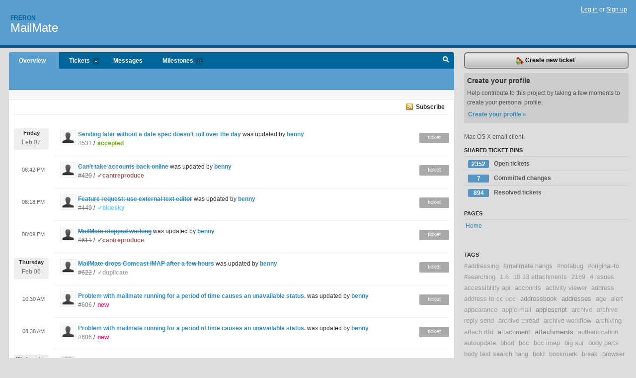

--- FILE ---
content_type: text/html; charset=utf-8
request_url: https://freron.lighthouseapp.com/projects/58672-mailmate/overview?page=114&sso=wFf-0zmfe1B4JyY-OtILsJgoB3jfje33V27j9iSRjvwPmw63joNmx2l7KEEzoY04YGd7adavegr85f0sgIsttOAGgIz6rGhh3nniY7lhDV0n2R-lAmeB7-QR3_FD5F-bfOFG5dCAr6Dy60vsNDJzAvzWJvee00ZRBbaXAbZl-C7tL4hjwlku7SJkUt7ZcymOIA-aCls1eMC74wEfXaJ_hgNtfagls59AG-fpuSBxqyiKlglQCO3IlkiY9fU0CHX9ZdIdRw_G_KZeQuoPkj3HLHDfOZzYEpH27d6s8UwCAMUMsHFB43Gtkp1wCON3CSxyqKJO890_YgX7iUbCgHHu2NzYc0GcURX2US1cdVGPzgK4e7xtVHLq40RkkvfpwjApcXSJ7j9NTUUSMHRY0hRLeg%3D
body_size: 14991
content:
<!DOCTYPE html PUBLIC "-//W3C//DTD XHTML 1.0 Transitional//EN"
	"http://www.w3.org/TR/xhtml1/DTD/xhtml1-transitional.dtd">
<html xmlns="http://www.w3.org/1999/xhtml" xml:lang="en" lang="en">
<head>
  <script type="text/javascript" charset="utf-8">document.getElementsByTagName('html')[0].className = 'csshidden';</script>
  <meta http-equiv="Content-type" content="text/html; charset=utf-8" />
  <meta name="csrf-param" content="authenticity_token"/>
<meta name="csrf-token" content="ea0450ad74bf0b018ddb613ac292503dc20153b93d2afb5e750f64585be51d84"/>
  <title>Overview - MailMate - freron</title>
  <link rel="shortcut icon" href="/images/lh2/app/favicon.gif" type="image/gif" />

  <link href="&#47;stylesheets&#47;all.css?1695795671" media="screen" rel="stylesheet" type="text/css" />

  <script src="/javascripts/all.js?1695795671" type="text/javascript"></script>
  <script src="/javascripts/lh2/application.js?1695795671" type="text/javascript"></script>

  <script src="/javascripts/code.js?1695795671" type="text/javascript"></script>

  
  <style type="text/css">
    
  </style>
  <!--[if lt IE 7]>
    <link href="&#47;stylesheets&#47;lh2&#47;curb-stomp.css?1695795671" media="screen" rel="stylesheet" type="text/css" />
  <![endif]-->
  <!--[if IE 7]>
    <link href="&#47;stylesheets&#47;lh2&#47;ie7.css?1695795671" media="screen" rel="stylesheet" type="text/css" />
  <![endif]-->
  <link href="&#47;stylesheets&#47;lh2&#47;print.css?1695795671" media="print" rel="stylesheet" type="text/css" />
  <script type="text/javascript" charset="utf-8">
    if(typeof Lighthouse == 'undefined')
      var Lighthouse = {};

      Lighthouse.authenticityToken = 'ea0450ad74bf0b018ddb613ac292503dc20153b93d2afb5e750f64585be51d84';
  </script>

    
    <link href="https://freron.lighthouseapp.com/projects/58672-mailmate/events.atom" rel="alternate" title="MailMate events" type="application/atom+xml" />
  
  <script type="text/javascript" charset="utf-8">
    document.observe('dom:loaded', function() {
      Lighthouse.init();
      var flashNotice = "";
      var flashError  = "";
      if(flashNotice) Flash.notice(flashNotice, true);
      if(flashError)  Flash.errors(flashError, true);
      
    });
   
  </script>
</head>
<body class="webkit projects-overview">
  <!-- container -->
  <div id="container">
    <!-- header -->
    <div id="header" class="clear">
      <ul id="sec-nav">
      </ul>
      <div id="titles">
        <h1>
            <strong id="account-name"><a href="/">Freron</a></strong>
            <a href="/projects/58672-mailmate" class="pname">MailMate</a>
        </h1>
      </div>
        <span class="signin">
          <a href="https://lighthouseapp.com/login?to=https%3A%2F%2Ffreron.lighthouseapp.com%2Fprojects%2F58672-mailmate%2Foverview%3Fpage%3D114%26sso%[base64]%253D">Log in</a> or
          <a href="/users/new?to=https%3A%2F%2Ffreron.lighthouseapp.com%2Fprojects%2F58672-mailmate%2Foverview%3Fpage%3D114%26sso%[base64]%253D">Sign up</a>
        </span>
    </div>
    <!-- /header -->

    <!-- content -->
    <div id="content">
      
      <!-- main -->
      <div id="main">
        <div id="project-nav">
          <ul>

                <li  class="submenu-tab selected" id="t-proj">
          <a href="/projects/58672-mailmate/overview" title="Overview for the MailMate project">Overview</a>
                </li>
              <li class="submenu-tab" id="t-menu">
              <a href="/projects/58672-mailmate/tickets">Tickets <em>more</em></a>
                <ul class="submenu wbadges" style="display:none">
                  <li class="bin shared" id="menu_ticket_bin_193301">
<a href="/projects/58672-mailmate/tickets/bins/193301" title="Query: state:open">                      <span class="badge">2352</span>
                      Open tickets
</a>                  </li>
                  <li class="bin shared" id="menu_ticket_bin_316178">
<a href="/projects/58672-mailmate/tickets/bins/316178" title="Query: state:fixcommitted">                      <span class="badge">7</span>
                      Committed changes
</a>                  </li>
                  <li class="bin shared" id="menu_ticket_bin_193302">
<a href="/projects/58672-mailmate/tickets/bins/193302" title="Query: state:resolved or state:fixcommitted or state:fixreleased or state:closed">                      <span class="badge">894</span>
                      Resolved tickets
</a>                  </li>
                    <li><a href="/projects/58672-mailmate/tickets?q=all">All tickets</a></li>
                    <li><a href="/projects/58672-mailmate/tickets?q=created%3Atoday">Today&#39;s tickets</a></li>
                    <li><a href="/projects/58672-mailmate/tickets?q=watched%3Ame">Tickets I&#39;m watching</a></li>
                    <li><a href="/projects/58672-mailmate/tickets?q=responsible%3Ame">Assigned to me</a></li>
                    <li><a href="/projects/58672-mailmate/tickets?q=reported_by%3Ame">Reported by me</a></li>
                    <li><a href="/projects/58672-mailmate/tickets?q=state%3Aopen">Open tickets</a></li>
                    <li><a href="/projects/58672-mailmate/tickets?q=state%3Aclosed">Closed tickets</a></li>
                    <li><a href="/projects/58672-mailmate/tickets?q=responsible%3A%27benny%27">benny's tickets</a></li>
                </ul>
              </li>
              <li><a href="/projects/58672-mailmate/messages">Messages</a></li>
              <li class="submenu-tab" id="t-milestone">
                <a href="/projects/58672-mailmate/milestones/all">Milestones <em>more</em></a>
                <ul class="submenu wbadges" style="display:none">
                </ul>
              </li>

            <li>
            </li>
            <li id="quick-search"><a href="#" onclick="$('quick-search-bar').toggle(); $('q').focus(); return false">Search</a></li>
          </ul>
        </div>

        <div id="quick-search-bar" style="display:none">
<form action="/projects/58672-mailmate/tickets" id="search-form" method="get">            <label for="q">Find tickets:</label> <input type="search" id="q" name="q" value="" />
            
            <a href="#search-help" id="search-help-trigger">[help]</a>
            <div id="search-help" style="display:none">
              <div class="popup">
                <h3>Keyword searching</h3>
<div class="popup-content">
  <table class="help-tbl" cellspacing="0" cellpadding="0">
    <tr>
      <th>Type</th>
      <th>To find</th>
    </tr>
    <tr>
      <td class="query">responsible:me</td>
      <td>tickets assigned to you</td>
    </tr>
    <tr>
      <td class="query">tagged:"@high"</td>
      <td>tickets tagged @high</td>
    </tr>
    <tr>
      <td class="query">milestone:next</td>
      <td>tickets in the upcoming milestone</td>
    </tr>
    <tr>
      <td class="query">state:invalid</td>
      <td>tickets with the state invalid</td>
    </tr>
    <tr>
      <td class="query">created:"last week"</td>
      <td>tickets created last week</td>
    </tr>
    <tr>
      <td class="query">sort:number, importance, updated</td>
      <td>tickets sorted by #, importance or updated</td>
    </tr>
    <tr>
      <td colspan="2">Combine keywords for powerful searching.</td>
    </tr>
    <tr class="plinks">
      <td colspan="2"><a href="http://help.lighthouseapp.com/faqs/getting-started/how-do-i-search-for-tickets?sso=">Use advanced searching &raquo;</a></td>
    </tr>
  </table>
</div>
              </div>
            </div>
</form>        </div>

        <div id="action-nav">
          <ul class="clear">
            

          </ul>
        </div>

        <div id="flashes">
          <div id="flash-errors" style="display:none"></div>
          <div id="flash-notice" style="display:none"></div>
        </div>
        <div id="page-top">
          <div class="greet clear">

</div>


        </div>
        <div id="main-content" class="clear">
          


<!-- Cached on 2026-01-14 13:16:25 +0000 -->
<div class="link-bar">
  <a class="atom" href="https://freron.lighthouseapp.com/projects/58672-mailmate/events.atom">Subscribe</a>
</div>
<div id="events">
  <ul class="data events">
            <li class="event clear">
        <a href="/users/112979"><img alt="benny" class="avatar-large avatar" src="/images/avatar-large.gif" title="benny" /></a>
        <a href="https://freron.lighthouseapp.com/projects/58672/tickets/531-sending-later-without-a-date-spec-doesnt-roll-over-the-day#ticket-531-4">Sending later without a date spec doesn&#39;t roll over the day</a> 
        was updated by <a href="/users/112979">benny</a>

        <p class="day-break">
          <span class="day">Friday</span>
          <span class="num">Feb 07</span>
        </p>
        
        <p class="emeta">
          <a href="https://freron.lighthouseapp.com/projects/58672/tickets/531-sending-later-without-a-date-spec-doesnt-roll-over-the-day#ticket-531-4">#531</a>
          / <span class="tstate" style="color:#66AA00">accepted</span>
        </p>
        <span class="etype eticket">ticket</span>
        
      </li>

            <li class="event clear">
        <a href="/users/112979"><img alt="benny" class="avatar-large avatar" src="/images/avatar-large.gif" title="benny" /></a>
        <a href="https://freron.lighthouseapp.com/projects/58672/tickets/420-cant-take-accounts-back-online#ticket-420-5"><s>Can&#39;t take accounts back online</s></a> 
        was updated by <a href="/users/112979">benny</a>

        <span class="time-span">08:42 PM</span>
        
        <p class="emeta">
          <a href="https://freron.lighthouseapp.com/projects/58672/tickets/420-cant-take-accounts-back-online#ticket-420-5"><s>#420</s></a>
          / <span class="tstate" style="color:#996361">&#10003;cantreproduce</span>
        </p>
        <span class="etype eticket">ticket</span>
        
      </li>

            <li class="event clear">
        <a href="/users/112979"><img alt="benny" class="avatar-large avatar" src="/images/avatar-large.gif" title="benny" /></a>
        <a href="https://freron.lighthouseapp.com/projects/58672/tickets/449-feature-request-use-external-text-editor#ticket-449-11"><s>Feature request: use external text editor</s></a> 
        was updated by <a href="/users/112979">benny</a>

        <span class="time-span">08:18 PM</span>
        
        <p class="emeta">
          <a href="https://freron.lighthouseapp.com/projects/58672/tickets/449-feature-request-use-external-text-editor#ticket-449-11"><s>#449</s></a>
          / <span class="tstate" style="color:#66ccff">&#10003;bluesky</span>
        </p>
        <span class="etype eticket">ticket</span>
        
      </li>

            <li class="event clear">
        <a href="/users/112979"><img alt="benny" class="avatar-large avatar" src="/images/avatar-large.gif" title="benny" /></a>
        <a href="https://freron.lighthouseapp.com/projects/58672/tickets/611-mailmate-stopped-working#ticket-611-10"><s>MailMate stopped working</s></a> 
        was updated by <a href="/users/112979">benny</a>

        <span class="time-span">08:09 PM</span>
        
        <p class="emeta">
          <a href="https://freron.lighthouseapp.com/projects/58672/tickets/611-mailmate-stopped-working#ticket-611-10"><s>#611</s></a>
          / <span class="tstate" style="color:#996361">&#10003;cantreproduce</span>
        </p>
        <span class="etype eticket">ticket</span>
        
      </li>

            <li class="event clear">
        <a href="/users/112979"><img alt="benny" class="avatar-large avatar" src="/images/avatar-large.gif" title="benny" /></a>
        <a href="https://freron.lighthouseapp.com/projects/58672/tickets/622-mailmate-drops-comcast-imap-after-a-few-hours#ticket-622-5"><s>MailMate drops Comcast IMAP after a few hours</s></a> 
        was updated by <a href="/users/112979">benny</a>

        <p class="day-break">
          <span class="day">Thursday</span>
          <span class="num">Feb 06</span>
        </p>
        
        <p class="emeta">
          <a href="https://freron.lighthouseapp.com/projects/58672/tickets/622-mailmate-drops-comcast-imap-after-a-few-hours#ticket-622-5"><s>#622</s></a>
          / <span class="tstate" style="color:#aaaaaa">&#10003;duplicate</span>
        </p>
        <span class="etype eticket">ticket</span>
        
      </li>

            <li class="event clear">
        <a href="/users/112979"><img alt="benny" class="avatar-large avatar" src="/images/avatar-large.gif" title="benny" /></a>
        <a href="https://freron.lighthouseapp.com/projects/58672/tickets/606-problem-with-mailmate-running-for-a-period-of-time-causes-an-unavailable-status#ticket-606-21">Problem with mailmate running for a period of time causes an unavailable status.</a> 
        was updated by <a href="/users/112979">benny</a>

        <span class="time-span">10:30 AM</span>
        
        <p class="emeta">
          <a href="https://freron.lighthouseapp.com/projects/58672/tickets/606-problem-with-mailmate-running-for-a-period-of-time-causes-an-unavailable-status#ticket-606-21">#606</a>
          / <span class="tstate" style="color:#ff1177">new</span>
        </p>
        <span class="etype eticket">ticket</span>
        
      </li>

            <li class="event clear">
        <a href="/users/112979"><img alt="benny" class="avatar-large avatar" src="/images/avatar-large.gif" title="benny" /></a>
        <a href="https://freron.lighthouseapp.com/projects/58672/tickets/606-problem-with-mailmate-running-for-a-period-of-time-causes-an-unavailable-status#ticket-606-20">Problem with mailmate running for a period of time causes an unavailable status.</a> 
        was updated by <a href="/users/112979">benny</a>

        <span class="time-span">08:38 AM</span>
        
        <p class="emeta">
          <a href="https://freron.lighthouseapp.com/projects/58672/tickets/606-problem-with-mailmate-running-for-a-period-of-time-causes-an-unavailable-status#ticket-606-20">#606</a>
          / <span class="tstate" style="color:#ff1177">new</span>
        </p>
        <span class="etype eticket">ticket</span>
        
      </li>

            <li class="event clear">
        <a href="/users/23934"><img alt="Oskar Krawczyk" class="avatar-large avatar" src="https://entp-lh-avatar-production.s3.amazonaws.com/avatars/23934/large.jpg?AWSAccessKeyId=AKIAJ4QBZRZBVMOUBNZA&amp;Expires=2083972585&amp;Signature=AZxImDpZwoJMGqFUn6R1IIOdjhU%3D" title="Oskar Krawczyk" /></a>
        <a href="https://freron.lighthouseapp.com/projects/58672/tickets/185-apple-mail-50-like-thread-view#ticket-185-8">Apple Mail 5.0 like thread view</a> 
        was updated by <a href="/users/23934">Oskar Krawczyk</a>

        <p class="day-break">
          <span class="day">Wednesday</span>
          <span class="num">Feb 05</span>
        </p>
        
        <p class="emeta">
          <a href="https://freron.lighthouseapp.com/projects/58672/tickets/185-apple-mail-50-like-thread-view#ticket-185-8">#185</a>
          / <span class="tstate" style="color:#66AA00">accepted</span>
        </p>
        <span class="etype eticket">ticket</span>
        
      </li>

            <li class="event clear">
        <a href="/users/112979"><img alt="benny" class="avatar-large avatar" src="/images/avatar-large.gif" title="benny" /></a>
        <a href="https://freron.lighthouseapp.com/projects/58672/tickets/623-archive-button-on-a-message-part-of-a-thread#ticket-623-3"><s>Archive button on a message part of a thread</s></a> 
        was updated by <a href="/users/112979">benny</a>

        <span class="time-span">03:18 PM</span>
        
        <p class="emeta">
          <a href="https://freron.lighthouseapp.com/projects/58672/tickets/623-archive-button-on-a-message-part-of-a-thread#ticket-623-3"><s>#623</s></a>
          / <span class="tstate" style="color:#3f3f3f">&#10003;closed</span>
        </p>
        <span class="etype eticket">ticket</span>
        
      </li>

            <li class="event clear">
        <a href="/users/112979"><img alt="benny" class="avatar-large avatar" src="/images/avatar-large.gif" title="benny" /></a>
        <a href="https://freron.lighthouseapp.com/projects/58672/tickets/613-removing-auto-saved-recipients#ticket-613-6">Removing auto-saved recipients</a> 
        was updated by <a href="/users/112979">benny</a>

        <span class="time-span">10:56 AM</span>
        
        <p class="emeta">
          <a href="https://freron.lighthouseapp.com/projects/58672/tickets/613-removing-auto-saved-recipients#ticket-613-6">#613</a>
          / <span class="tstate" style="color:#66AA00">accepted</span>
        </p>
        <span class="etype eticket">ticket</span>
        
      </li>

            <li class="event clear">
        <a href="/users/112979"><img alt="benny" class="avatar-large avatar" src="/images/avatar-large.gif" title="benny" /></a>
        <a href="https://freron.lighthouseapp.com/projects/58672/tickets/494-mailbox-views-appear-empty#ticket-494-4"><s>Mailbox views appear empty</s></a> 
        was updated by <a href="/users/112979">benny</a>

        <span class="time-span">10:47 AM</span>
        
        <p class="emeta">
          <a href="https://freron.lighthouseapp.com/projects/58672/tickets/494-mailbox-views-appear-empty#ticket-494-4"><s>#494</s></a>
          / <span class="tstate" style="color:#3f3f3f">&#10003;closed</span>
        </p>
        <span class="etype eticket">ticket</span>
        
      </li>

            <li class="event clear">
        <a href="/users/112979"><img alt="benny" class="avatar-large avatar" src="/images/avatar-large.gif" title="benny" /></a>
        <a href="https://freron.lighthouseapp.com/projects/58672/tickets/619-send-and-archive-while-selected-message-is-in-sent-messages#ticket-619-2"><s>Send and Archive while selected message is in Sent Messages</s></a> 
        was updated by <a href="/users/112979">benny</a>

        <span class="time-span">10:37 AM</span>
        
        <p class="emeta">
          <a href="https://freron.lighthouseapp.com/projects/58672/tickets/619-send-and-archive-while-selected-message-is-in-sent-messages#ticket-619-2"><s>#619</s></a>
          / <span class="tstate" style="color:#003B84">&#10003;fixcommitted</span>
        </p>
        <span class="etype eticket">ticket</span>
        
      </li>

            <li class="event clear">
        <a href="/users/112979"><img alt="benny" class="avatar-large avatar" src="/images/avatar-large.gif" title="benny" /></a>
        <a href="https://freron.lighthouseapp.com/projects/58672/tickets/622-mailmate-drops-comcast-imap-after-a-few-hours#ticket-622-2">MailMate drops Comcast IMAP after a few hours</a> 
        was updated by <a href="/users/112979">benny</a>

        <span class="time-span">08:56 AM</span>
        
        <p class="emeta">
          <a href="https://freron.lighthouseapp.com/projects/58672/tickets/622-mailmate-drops-comcast-imap-after-a-few-hours#ticket-622-2">#622</a>
          / <span class="tstate" style="color:#ff1177">new</span>
        </p>
        <span class="etype eticket">ticket</span>
        
      </li>

            <li class="event clear">
        <a href="/users/112979"><img alt="benny" class="avatar-large avatar" src="/images/avatar-large.gif" title="benny" /></a>
        <a href="https://freron.lighthouseapp.com/projects/58672/tickets/606-problem-with-mailmate-running-for-a-period-of-time-causes-an-unavailable-status#ticket-606-17">Problem with mailmate running for a period of time causes an unavailable status.</a> 
        was updated by <a href="/users/112979">benny</a>

        <span class="time-span">08:52 AM</span>
        
        <p class="emeta">
          <a href="https://freron.lighthouseapp.com/projects/58672/tickets/606-problem-with-mailmate-running-for-a-period-of-time-causes-an-unavailable-status#ticket-606-17">#606</a>
          / <span class="tstate" style="color:#ff1177">new</span>
        </p>
        <span class="etype eticket">ticket</span>
        
      </li>

            <li class="event clear">
        <a href="/users/112979"><img alt="benny" class="avatar-large avatar" src="/images/avatar-large.gif" title="benny" /></a>
        <a href="https://freron.lighthouseapp.com/projects/58672/tickets/606-problem-with-mailmate-running-for-a-period-of-time-causes-an-unavailable-status#ticket-606-15">Problem with mailmate running for a period of time causes an unavailable status.</a> 
        was updated by <a href="/users/112979">benny</a>

        <p class="day-break">
          <span class="day">Tuesday</span>
          <span class="num">Feb 04</span>
        </p>
        
        <p class="emeta">
          <a href="https://freron.lighthouseapp.com/projects/58672/tickets/606-problem-with-mailmate-running-for-a-period-of-time-causes-an-unavailable-status#ticket-606-15">#606</a>
          / <span class="tstate" style="color:#ff1177">new</span>
        </p>
        <span class="etype eticket">ticket</span>
        
      </li>

            <li class="event clear">
        <a href="/users/83413"><img alt="nall" class="avatar-large avatar" src="https://entp-lh-avatar-production.s3.amazonaws.com/avatars/83413/large.png?AWSAccessKeyId=AKIAJ4QBZRZBVMOUBNZA&amp;Expires=2083972585&amp;Signature=k41xZsaQSZv%2BmNukmMZEhfZFgKo%3D" title="nall" /></a>
        <a href="https://freron.lighthouseapp.com/projects/58672/tickets/621-closing-search-moves-what-mailbox-youre-looking-at#ticket-621-1" title="Closing search moves what mailbox you're looking at">Closing search moves what mailbox you...</a> 
        was created by <a href="/users/83413">nall</a> 
        
        
        <span class="time-span">04:55 PM</span>
        
        <p class="emeta">
          <a href="https://freron.lighthouseapp.com/projects/58672/tickets/621-closing-search-moves-what-mailbox-youre-looking-at#ticket-621-1">#621</a>
          / <span class="tstate" style="color:#ff1177">new</span>
        </p>
        <span class="etype eticket">ticket</span>
      </li>

            <li class="event clear">
        <a href="/users/112979"><img alt="benny" class="avatar-large avatar" src="/images/avatar-large.gif" title="benny" /></a>
        <a href="https://freron.lighthouseapp.com/projects/58672/tickets/610-markdown-pre-not-escaping#ticket-610-3"><s>Markdown pre not escaping</s></a> 
        was updated by <a href="/users/112979">benny</a>

        <span class="time-span">12:10 PM</span>
        
        <p class="emeta">
          <a href="https://freron.lighthouseapp.com/projects/58672/tickets/610-markdown-pre-not-escaping#ticket-610-3"><s>#610</s></a>
          / <span class="tstate" style="color:#003B84">&#10003;fixcommitted</span>
        </p>
        <span class="etype eticket">ticket</span>
        
      </li>

            <li class="event clear">
        <a href="/users/112979"><img alt="benny" class="avatar-large avatar" src="/images/avatar-large.gif" title="benny" /></a>
        <a href="https://freron.lighthouseapp.com/projects/58672/tickets/617-wrong-timezone-in-pdf-export#ticket-617-9"><s>Wrong timezone in pdf export</s></a> 
        was updated by <a href="/users/112979">benny</a>

        <span class="time-span">11:52 AM</span>
        
        <p class="emeta">
          <a href="https://freron.lighthouseapp.com/projects/58672/tickets/617-wrong-timezone-in-pdf-export#ticket-617-9"><s>#617</s></a>
          / <span class="tstate" style="color:#003B84">&#10003;fixcommitted</span>
        </p>
        <span class="etype eticket">ticket</span>
        
      </li>

            <li class="event clear">
        <a href="/users/112979"><img alt="benny" class="avatar-large avatar" src="/images/avatar-large.gif" title="benny" /></a>
        <a href="https://freron.lighthouseapp.com/projects/58672/tickets/606-problem-with-mailmate-running-for-a-period-of-time-causes-an-unavailable-status#ticket-606-13">Problem with mailmate running for a period of time causes an unavailable status.</a> 
        was updated by <a href="/users/112979">benny</a>

        <span class="time-span">11:32 AM</span>
        
        <p class="emeta">
          <a href="https://freron.lighthouseapp.com/projects/58672/tickets/606-problem-with-mailmate-running-for-a-period-of-time-causes-an-unavailable-status#ticket-606-13">#606</a>
          / <span class="tstate" style="color:#ff1177">new</span>
        </p>
        <span class="etype eticket">ticket</span>
        
      </li>

            <li class="event clear">
        <a href="/users/112979"><img alt="benny" class="avatar-large avatar" src="/images/avatar-large.gif" title="benny" /></a>
        <a href="https://freron.lighthouseapp.com/projects/58672/tickets/618-mm-still-randomly-changing-sender-address#ticket-618-3">MM still randomly changing sender address.</a> 
        was updated by <a href="/users/112979">benny</a>

        <p class="day-break">
          <span class="day">Monday</span>
          <span class="num">Feb 03</span>
        </p>
        
        <p class="emeta">
          <a href="https://freron.lighthouseapp.com/projects/58672/tickets/618-mm-still-randomly-changing-sender-address#ticket-618-3">#618</a>
          / <span class="tstate" style="color:#66AA00">accepted</span>
        </p>
        <span class="etype eticket">ticket</span>
        
      </li>

            <li class="event clear">
        <a href="/users/112979"><img alt="benny" class="avatar-large avatar" src="/images/avatar-large.gif" title="benny" /></a>
        <a href="https://freron.lighthouseapp.com/projects/58672/tickets/617-wrong-timezone-in-pdf-export#ticket-617-7">Wrong timezone in pdf export</a> 
        was updated by <a href="/users/112979">benny</a>

        <span class="time-span">07:21 PM</span>
        
        <p class="emeta">
          <a href="https://freron.lighthouseapp.com/projects/58672/tickets/617-wrong-timezone-in-pdf-export#ticket-617-7">#617</a>
          / <span class="tstate" style="color:#66AA00">accepted</span>
        </p>
        <span class="etype eticket">ticket</span>
        
      </li>

            <li class="event clear">
        <a href="/users/112979"><img alt="benny" class="avatar-large avatar" src="/images/avatar-large.gif" title="benny" /></a>
        <a href="https://freron.lighthouseapp.com/projects/58672/tickets/620-opening-multiple-emails-at-once#ticket-620-2"><s>Opening multiple emails at once</s></a> 
        was updated by <a href="/users/112979">benny</a>

        <span class="time-span">03:41 PM</span>
        
        <p class="emeta">
          <a href="https://freron.lighthouseapp.com/projects/58672/tickets/620-opening-multiple-emails-at-once#ticket-620-2"><s>#620</s></a>
          / <span class="tstate" style="color:#3f3f3f">&#10003;closed</span>
        </p>
        <span class="etype eticket">ticket</span>
        
      </li>

            <li class="event clear">
        <a href="/users/112979"><img alt="benny" class="avatar-large avatar" src="/images/avatar-large.gif" title="benny" /></a>
        <a href="https://freron.lighthouseapp.com/projects/58672/tickets/617-wrong-timezone-in-pdf-export#ticket-617-3">Wrong timezone in pdf export</a> 
        was updated by <a href="/users/112979">benny</a>

        <span class="time-span">03:21 PM</span>
        
        <p class="emeta">
          <a href="https://freron.lighthouseapp.com/projects/58672/tickets/617-wrong-timezone-in-pdf-export#ticket-617-3">#617</a>
          / <span class="tstate" style="color:#ff1177">new</span>
        </p>
        <span class="etype eticket">ticket</span>
        
      </li>

            <li class="event clear">
        <a href="/users/112979"><img alt="benny" class="avatar-large avatar" src="/images/avatar-large.gif" title="benny" /></a>
        <a href="https://freron.lighthouseapp.com/projects/58672/tickets/616-feature-request-mailbox-display-count-to-number-threads#ticket-616-2"><s>Feature request: Mailbox &quot;Display Count&quot; to number threads</s></a> 
        was updated by <a href="/users/112979">benny</a>

        <span class="time-span">03:12 PM</span>
        
        <p class="emeta">
          <a href="https://freron.lighthouseapp.com/projects/58672/tickets/616-feature-request-mailbox-display-count-to-number-threads#ticket-616-2"><s>#616</s></a>
          / <span class="tstate" style="color:#66ccff">&#10003;bluesky</span>
        </p>
        <span class="etype eticket">ticket</span>
        
      </li>

            <li class="event clear">
        <a href="/users/112979"><img alt="benny" class="avatar-large avatar" src="/images/avatar-large.gif" title="benny" /></a>
        <a href="https://freron.lighthouseapp.com/projects/58672/tickets/606-problem-with-mailmate-running-for-a-period-of-time-causes-an-unavailable-status#ticket-606-11">Problem with mailmate running for a period of time causes an unavailable status.</a> 
        was updated by <a href="/users/112979">benny</a>

        <span class="time-span">12:17 PM</span>
        
        <p class="emeta">
          <a href="https://freron.lighthouseapp.com/projects/58672/tickets/606-problem-with-mailmate-running-for-a-period-of-time-causes-an-unavailable-status#ticket-606-11">#606</a>
          / <span class="tstate" style="color:#ff1177">new</span>
        </p>
        <span class="etype eticket">ticket</span>
        
      </li>

            <li class="event clear">
        <a href="/users/112979"><img alt="benny" class="avatar-large avatar" src="/images/avatar-large.gif" title="benny" /></a>
        <a href="https://freron.lighthouseapp.com/projects/58672/tickets/611-mailmate-stopped-working#ticket-611-8">MailMate stopped working</a> 
        was updated by <a href="/users/112979">benny</a>

        <span class="time-span">11:55 AM</span>
        
        <p class="emeta">
          <a href="https://freron.lighthouseapp.com/projects/58672/tickets/611-mailmate-stopped-working#ticket-611-8">#611</a>
          / <span class="tstate" style="color:#ff1177">new</span>
        </p>
        <span class="etype eticket">ticket</span>
        
      </li>

            <li class="event clear">
        <a href="/users/112979"><img alt="benny" class="avatar-large avatar" src="/images/avatar-large.gif" title="benny" /></a>
        <a href="https://freron.lighthouseapp.com/projects/58672/tickets/613-removing-auto-saved-recipients#ticket-613-4">Removing auto-saved recipients</a> 
        was updated by <a href="/users/112979">benny</a>

        <span class="time-span">10:58 AM</span>
        
        <p class="emeta">
          <a href="https://freron.lighthouseapp.com/projects/58672/tickets/613-removing-auto-saved-recipients#ticket-613-4">#613</a>
          / <span class="tstate" style="color:#66AA00">accepted</span>
        </p>
        <span class="etype eticket">ticket</span>
        
      </li>

            <li class="event clear">
        <a href="/users/112979"><img alt="benny" class="avatar-large avatar" src="/images/avatar-large.gif" title="benny" /></a>
        <a href="https://freron.lighthouseapp.com/projects/58672/tickets/612-conflict-markdowne-mail-conventions#ticket-612-2"><s>conflict Markdown&#47;e-mail conventions</s></a> 
        was updated by <a href="/users/112979">benny</a>

        <span class="time-span">10:40 AM</span>
        
        <p class="emeta">
          <a href="https://freron.lighthouseapp.com/projects/58672/tickets/612-conflict-markdowne-mail-conventions#ticket-612-2"><s>#612</s></a>
          / <span class="tstate" style="color:#003B84">&#10003;fixcommitted</span>
        </p>
        <span class="etype eticket">ticket</span>
        
      </li>

            <li class="event clear">
        <a href="/users/112979"><img alt="benny" class="avatar-large avatar" src="/images/avatar-large.gif" title="benny" /></a>
        <a href="https://freron.lighthouseapp.com/projects/58672/tickets/449-feature-request-use-external-text-editor#ticket-449-9"><s>Feature request: use external text editor</s></a> 
        was updated by <a href="/users/112979">benny</a>

        <p class="day-break">
          <span class="day">Saturday</span>
          <span class="num">Feb 01</span>
        </p>
        
        <p class="emeta">
          <a href="https://freron.lighthouseapp.com/projects/58672/tickets/449-feature-request-use-external-text-editor#ticket-449-9"><s>#449</s></a>
          / <span class="tstate" style="color:#66ccff">&#10003;bluesky</span>
        </p>
        <span class="etype eticket">ticket</span>
        
      </li>

            <li class="event clear">
        <a href="/users/112979"><img alt="benny" class="avatar-large avatar" src="/images/avatar-large.gif" title="benny" /></a>
        <a href="https://freron.lighthouseapp.com/projects/58672/tickets/615-crashes-when-importing-email-uncaught-exception-of-type-stdbad_alloc#ticket-615-2"><s>Crashes when importing email uncaught exception of type std::bad_alloc</s></a> 
        was updated by <a href="/users/112979">benny</a>

        <p class="day-break">
          <span class="day">Friday</span>
          <span class="num">Jan 31</span>
        </p>
        
        <p class="emeta">
          <a href="https://freron.lighthouseapp.com/projects/58672/tickets/615-crashes-when-importing-email-uncaught-exception-of-type-stdbad_alloc#ticket-615-2"><s>#615</s></a>
          / <span class="tstate" style="color:#66ccff">&#10003;bluesky</span>
        </p>
        <span class="etype eticket">ticket</span>
        
      </li>

            <li class="event clear">
        <a href="/users/112979"><img alt="benny" class="avatar-large avatar" src="/images/avatar-large.gif" title="benny" /></a>
        <a href="https://freron.lighthouseapp.com/projects/58672/tickets/614-resize-subscription-window#ticket-614-4"><s>Resize subscription window</s></a> 
        was updated by <a href="/users/112979">benny</a>

        <span class="time-span">10:46 AM</span>
        
        <p class="emeta">
          <a href="https://freron.lighthouseapp.com/projects/58672/tickets/614-resize-subscription-window#ticket-614-4"><s>#614</s></a>
          / <span class="tstate" style="color:#3f3f3f">&#10003;resolved</span>
        </p>
        <span class="etype eticket">ticket</span>
        
      </li>

            <li class="event clear">
        <a href="/users/112979"><img alt="benny" class="avatar-large avatar" src="/images/avatar-large.gif" title="benny" /></a>
        <a href="https://freron.lighthouseapp.com/projects/58672/tickets/449-feature-request-use-external-text-editor#ticket-449-6"><s>Feature request: use external text editor</s></a> 
        was updated by <a href="/users/112979">benny</a>

        <span class="time-span">09:46 AM</span>
        
        <p class="emeta">
          <a href="https://freron.lighthouseapp.com/projects/58672/tickets/449-feature-request-use-external-text-editor#ticket-449-6"><s>#449</s></a>
          / <span class="tstate" style="color:#66ccff">&#10003;bluesky</span>
        </p>
        <span class="etype eticket">ticket</span>
        
      </li>

            <li class="event clear">
        <a href="/users/112979"><img alt="benny" class="avatar-large avatar" src="/images/avatar-large.gif" title="benny" /></a>
        <a href="https://freron.lighthouseapp.com/projects/58672/tickets/611-mailmate-stopped-working#ticket-611-6">MailMate stopped working</a> 
        was updated by <a href="/users/112979">benny</a>

        <span class="time-span">09:38 AM</span>
        
        <p class="emeta">
          <a href="https://freron.lighthouseapp.com/projects/58672/tickets/611-mailmate-stopped-working#ticket-611-6">#611</a>
          / <span class="tstate" style="color:#ff1177">new</span>
        </p>
        <span class="etype eticket">ticket</span>
        
      </li>

            <li class="event clear">
        <a href="/users/112979"><img alt="benny" class="avatar-large avatar" src="/images/avatar-large.gif" title="benny" /></a>
        <a href="https://freron.lighthouseapp.com/projects/58672/tickets/614-resize-subscription-window#ticket-614-2">Resize subscription window</a> 
        was updated by <a href="/users/112979">benny</a>

        <span class="time-span">09:24 AM</span>
        
        <p class="emeta">
          <a href="https://freron.lighthouseapp.com/projects/58672/tickets/614-resize-subscription-window#ticket-614-2">#614</a>
          / <span class="tstate" style="color:#ff1177">new</span>
        </p>
        <span class="etype eticket">ticket</span>
        
      </li>

            <li class="event clear">
        <a href="/users/112979"><img alt="benny" class="avatar-large avatar" src="/images/avatar-large.gif" title="benny" /></a>
        <a href="https://freron.lighthouseapp.com/projects/58672/tickets/613-removing-auto-saved-recipients#ticket-613-2">Removing auto-saved recipients</a> 
        was updated by <a href="/users/112979">benny</a>

        <span class="time-span">09:22 AM</span>
        
        <p class="emeta">
          <a href="https://freron.lighthouseapp.com/projects/58672/tickets/613-removing-auto-saved-recipients#ticket-613-2">#613</a>
          / <span class="tstate" style="color:#66AA00">accepted</span>
        </p>
        <span class="etype eticket">ticket</span>
        
      </li>

            <li class="event clear">
        <a href="/users/112979"><img alt="benny" class="avatar-large avatar" src="/images/avatar-large.gif" title="benny" /></a>
        <a href="https://freron.lighthouseapp.com/projects/58672/tickets/611-mailmate-stopped-working#ticket-611-4">MailMate stopped working</a> 
        was updated by <a href="/users/112979">benny</a>

        <p class="day-break">
          <span class="day">Thursday</span>
          <span class="num">Jan 30</span>
        </p>
        
        <p class="emeta">
          <a href="https://freron.lighthouseapp.com/projects/58672/tickets/611-mailmate-stopped-working#ticket-611-4">#611</a>
          / <span class="tstate" style="color:#ff1177">new</span>
        </p>
        <span class="etype eticket">ticket</span>
        
      </li>

            <li class="event clear">
        <a href="/users/112979"><img alt="benny" class="avatar-large avatar" src="/images/avatar-large.gif" title="benny" /></a>
        <a href="https://freron.lighthouseapp.com/projects/58672/tickets/607-readunread-conditions-for-smart-mailboxes#ticket-607-4"><s>Read&#47;Unread conditions for Smart Mailboxes</s></a> 
        was updated by <a href="/users/112979">benny</a>

        <span class="time-span">10:09 PM</span>
        
        <p class="emeta">
          <a href="https://freron.lighthouseapp.com/projects/58672/tickets/607-readunread-conditions-for-smart-mailboxes#ticket-607-4"><s>#607</s></a>
          / <span class="tstate" style="color:#3f3f3f">&#10003;resolved</span>
        </p>
        <span class="etype eticket">ticket</span>
        
      </li>

            <li class="event clear">
        <a href="/users/112979"><img alt="benny" class="avatar-large avatar" src="/images/avatar-large.gif" title="benny" /></a>
        <a href="https://freron.lighthouseapp.com/projects/58672/tickets/609-gmail-imap-unexpected-return-code-535-expected-235#ticket-609-7"><s>Gmail IMAP &quot;Unexpected return code 535 (expected 235)&quot;</s></a> 
        was updated by <a href="/users/112979">benny</a>

        <span class="time-span">10:05 PM</span>
        
        <p class="emeta">
          <a href="https://freron.lighthouseapp.com/projects/58672/tickets/609-gmail-imap-unexpected-return-code-535-expected-235#ticket-609-7"><s>#609</s></a>
          / <span class="tstate" style="color:#3f3f3f">&#10003;closed</span>
        </p>
        <span class="etype eticket">ticket</span>
        
      </li>

            <li class="event clear">
        <a href="/users/112979"><img alt="benny" class="avatar-large avatar" src="/images/avatar-large.gif" title="benny" /></a>
        <a href="https://freron.lighthouseapp.com/projects/58672/tickets/606-problem-with-mailmate-running-for-a-period-of-time-causes-an-unavailable-status#ticket-606-9">Problem with mailmate running for a period of time causes an unavailable status.</a> 
        was updated by <a href="/users/112979">benny</a>

        <span class="time-span">08:56 PM</span>
        
        <p class="emeta">
          <a href="https://freron.lighthouseapp.com/projects/58672/tickets/606-problem-with-mailmate-running-for-a-period-of-time-causes-an-unavailable-status#ticket-606-9">#606</a>
          / <span class="tstate" style="color:#ff1177">new</span>
        </p>
        <span class="etype eticket">ticket</span>
        
      </li>

            <li class="event clear">
        <a href="/users/112979"><img alt="benny" class="avatar-large avatar" src="/images/avatar-large.gif" title="benny" /></a>
        <a href="https://freron.lighthouseapp.com/projects/58672/tickets/605-temporarily-discarding-of-messages#ticket-605-10">Snoozing</a> 
        was updated by <a href="/users/112979">benny</a>

        <span class="time-span">08:51 PM</span>
        
        <p class="emeta">
          <a href="https://freron.lighthouseapp.com/projects/58672/tickets/605-temporarily-discarding-of-messages#ticket-605-10">#605</a>
          / <span class="tstate" style="color:#66AA00">accepted</span>
        </p>
        <span class="etype eticket">ticket</span>
        
      </li>

            <li class="event clear">
        <a href="/users/112979"><img alt="benny" class="avatar-large avatar" src="/images/avatar-large.gif" title="benny" /></a>
        <a href="https://freron.lighthouseapp.com/projects/58672/tickets/609-gmail-imap-unexpected-return-code-535-expected-235#ticket-609-4"><s>Gmail IMAP &quot;Unexpected return code 535 (expected 235)&quot;</s></a> 
        was updated by <a href="/users/112979">benny</a>

        <span class="time-span">09:55 AM</span>
        
        <p class="emeta">
          <a href="https://freron.lighthouseapp.com/projects/58672/tickets/609-gmail-imap-unexpected-return-code-535-expected-235#ticket-609-4"><s>#609</s></a>
          / <span class="tstate" style="color:#3f3f3f">&#10003;closed</span>
        </p>
        <span class="etype eticket">ticket</span>
        
      </li>

            <li class="event clear">
        <a href="/users/112979"><img alt="benny" class="avatar-large avatar" src="/images/avatar-large.gif" title="benny" /></a>
        <a href="https://freron.lighthouseapp.com/projects/58672/tickets/611-mailmate-stopped-working#ticket-611-2">MailMate stopped working</a> 
        was updated by <a href="/users/112979">benny</a>

        <span class="time-span">09:39 AM</span>
        
        <p class="emeta">
          <a href="https://freron.lighthouseapp.com/projects/58672/tickets/611-mailmate-stopped-working#ticket-611-2">#611</a>
          / <span class="tstate" style="color:#ff1177">new</span>
        </p>
        <span class="etype eticket">ticket</span>
        
      </li>

            <li class="event clear">
        <a href="/users/112979"><img alt="benny" class="avatar-large avatar" src="/images/avatar-large.gif" title="benny" /></a>
        <a href="https://freron.lighthouseapp.com/projects/58672/tickets/610-markdown-pre-not-escaping#ticket-610-2">Markdown pre not escaping</a> 
        was updated by <a href="/users/112979">benny</a>

        <span class="time-span">07:56 AM</span>
        
        <p class="emeta">
          <a href="https://freron.lighthouseapp.com/projects/58672/tickets/610-markdown-pre-not-escaping#ticket-610-2">#610</a>
          / <span class="tstate" style="color:#006600">reproduced</span>
        </p>
        <span class="etype eticket">ticket</span>
        
      </li>

            <li class="event clear">
        <a href="/users/112979"><img alt="benny" class="avatar-large avatar" src="/images/avatar-large.gif" title="benny" /></a>
        <a href="https://freron.lighthouseapp.com/projects/58672/tickets/609-gmail-imap-unexpected-return-code-535-expected-235#ticket-609-2">Gmail IMAP &quot;Unexpected return code 535 (expected 235)&quot;</a> 
        was updated by <a href="/users/112979">benny</a>

        <span class="time-span">07:43 AM</span>
        
        <p class="emeta">
          <a href="https://freron.lighthouseapp.com/projects/58672/tickets/609-gmail-imap-unexpected-return-code-535-expected-235#ticket-609-2">#609</a>
          / <span class="tstate" style="color:#ff1177">new</span>
        </p>
        <span class="etype eticket">ticket</span>
        
      </li>

            <li class="event clear">
        <a href="/users/112979"><img alt="benny" class="avatar-large avatar" src="/images/avatar-large.gif" title="benny" /></a>
        <a href="https://freron.lighthouseapp.com/projects/58672/tickets/608-full-text-search#ticket-608-2"><s>full text search</s></a> 
        was updated by <a href="/users/112979">benny</a>

        <p class="day-break">
          <span class="day">Tuesday</span>
          <span class="num">Jan 28</span>
        </p>
        
        <p class="emeta">
          <a href="https://freron.lighthouseapp.com/projects/58672/tickets/608-full-text-search#ticket-608-2"><s>#608</s></a>
          / <span class="tstate" style="color:#3f3f3f">&#10003;resolved</span>
        </p>
        <span class="etype eticket">ticket</span>
        
      </li>

            <li class="event clear">
        <a href="/users/112979"><img alt="benny" class="avatar-large avatar" src="/images/avatar-large.gif" title="benny" /></a>
        <a href="https://freron.lighthouseapp.com/projects/58672/tickets/608-full-text-search#ticket-608-2"><s>full text search</s></a> 
        was updated by <a href="/users/112979">benny</a>

        <span class="time-span">10:50 AM</span>
        
        <p class="emeta">
          <a href="https://freron.lighthouseapp.com/projects/58672/tickets/608-full-text-search#ticket-608-2"><s>#608</s></a>
          / <span class="tstate" style="color:#3f3f3f">&#10003;resolved</span>
        </p>
        <span class="etype eticket">ticket</span>
        
      </li>

            <li class="event clear">
        <a href="/users/112979"><img alt="benny" class="avatar-large avatar" src="/images/avatar-large.gif" title="benny" /></a>
        <a href="https://freron.lighthouseapp.com/projects/58672/tickets/606-problem-with-mailmate-running-for-a-period-of-time-causes-an-unavailable-status#ticket-606-7">Problem with mailmate running for a period of time causes an unavailable status.</a> 
        was updated by <a href="/users/112979">benny</a>

        <span class="time-span">10:24 AM</span>
        
        <p class="emeta">
          <a href="https://freron.lighthouseapp.com/projects/58672/tickets/606-problem-with-mailmate-running-for-a-period-of-time-causes-an-unavailable-status#ticket-606-7">#606</a>
          / <span class="tstate" style="color:#ff1177">new</span>
        </p>
        <span class="etype eticket">ticket</span>
        
      </li>

            <li class="event clear">
        <a href="/users/112979"><img alt="benny" class="avatar-large avatar" src="/images/avatar-large.gif" title="benny" /></a>
        <a href="https://freron.lighthouseapp.com/projects/58672/tickets/567-support-remember-the-milk#ticket-567-6"><s>Support Remember the milk </s></a> 
        was updated by <a href="/users/112979">benny</a>

        <p class="day-break">
          <span class="day">Saturday</span>
          <span class="num">Jan 25</span>
        </p>
        
        <p class="emeta">
          <a href="https://freron.lighthouseapp.com/projects/58672/tickets/567-support-remember-the-milk#ticket-567-6"><s>#567</s></a>
          / <span class="tstate" style="color:#66ccff">&#10003;bluesky</span>
        </p>
        <span class="etype eticket">ticket</span>
        
      </li>

            <li class="event clear">
        <a href="/users/112979"><img alt="benny" class="avatar-large avatar" src="/images/avatar-large.gif" title="benny" /></a>
        <a href="https://freron.lighthouseapp.com/projects/58672/tickets/590-too-many-connections-error#ticket-590-15">Too many connections error</a> 
        was updated by <a href="/users/112979">benny</a>

        <p class="day-break">
          <span class="day">Friday</span>
          <span class="num">Jan 24</span>
        </p>
        
        <p class="emeta">
          <a href="https://freron.lighthouseapp.com/projects/58672/tickets/590-too-many-connections-error#ticket-590-15">#590</a>
          / <span class="tstate" style="color:#66AA00">accepted</span>
        </p>
        <span class="etype eticket">ticket</span>
        
      </li>

            <li class="event clear">
        <a href="/users/112979"><img alt="benny" class="avatar-large avatar" src="/images/avatar-large.gif" title="benny" /></a>
        <a href="https://freron.lighthouseapp.com/projects/58672/tickets/567-support-remember-the-milk#ticket-567-4"><s>Support Remember the milk </s></a> 
        was updated by <a href="/users/112979">benny</a>

        <span class="time-span">01:34 PM</span>
        
        <p class="emeta">
          <a href="https://freron.lighthouseapp.com/projects/58672/tickets/567-support-remember-the-milk#ticket-567-4"><s>#567</s></a>
          / <span class="tstate" style="color:#66ccff">&#10003;bluesky</span>
        </p>
        <span class="etype eticket">ticket</span>
        
      </li>

  </ul>
  <div class="pagination"><a href="/projects/58672-mailmate/overview?page=113&amp;sso=[base64]" class="prev_page" rel="prev">&laquo; Previous</a> <a href="/projects/58672-mailmate/overview?page=1&amp;sso=[base64]" rel="start">1</a> <a href="/projects/58672-mailmate/overview?page=2&amp;sso=[base64]">2</a> <span class="gap">&hellip;</span> <a href="/projects/58672-mailmate/overview?page=110&amp;sso=[base64]">110</a> <a href="/projects/58672-mailmate/overview?page=111&amp;sso=[base64]">111</a> <a href="/projects/58672-mailmate/overview?page=112&amp;sso=[base64]">112</a> <a href="/projects/58672-mailmate/overview?page=113&amp;sso=[base64]" rel="prev">113</a> <span class="current">114</span> <a href="/projects/58672-mailmate/overview?page=115&amp;sso=[base64]" rel="next">115</a> <a href="/projects/58672-mailmate/overview?page=116&amp;sso=[base64]">116</a> <a href="/projects/58672-mailmate/overview?page=117&amp;sso=[base64]">117</a> <a href="/projects/58672-mailmate/overview?page=118&amp;sso=[base64]">118</a> <span class="gap">&hellip;</span> <a href="/projects/58672-mailmate/overview?page=142&amp;sso=[base64]">142</a> <a href="/projects/58672-mailmate/overview?page=143&amp;sso=[base64]">143</a> <a href="/projects/58672-mailmate/overview?page=115&amp;sso=[base64]" class="next_page" rel="next">Next &raquo;</a></div>
</div>


        </div>
      </div>
      <!-- /main -->

      <!-- sidebar -->
      <div id="sbar">
                <span class="sbar-btn">
<a href="/projects/58672-mailmate/tickets/new">                    <img alt="New-ticket" src="/images/lh2/app/icons/new-ticket.png?1695795671" />
                    Create new ticket
</a>                </span>
          
<div class="attention">
  <h3>Create your profile</h3>
  <p>Help contribute to this project by taking a few moments to create your personal profile.  <a href="/users/new?to=%2Fprojects%2F58672-mailmate%2Foverview%3Fpage%3D114%26sso%[base64]%253D" class="abutton">Create your profile »</a>
  </p>
</div>

              <div class="proj-desc"><p>Mac OS X email client.</p></div>

            <div class="sblock bin-block" id="private-bin-block" style="display:none">
</div>

            <div class="sblock bin-block" id="shared-bin-block" >
  <h3>Shared Ticket Bins <a href="#sortbin" id="shared-bin-sorter" style="display:none">(Sort)</a></h3>
  <ul class="stacked wbadges sortable" id="shared-ticket-bins">
    <li class="bin shared" id="list_ticket_bin_193301" >
      <span class="handle-wrapper">
        <span class="handle" style="display:none">&#x2193;&#x2191; drag</span>
      </span>
<a href="/projects/58672-mailmate/tickets/bins/193301" title="Query: state:open">        <span class="badge">2352</span>
        Open tickets
</a>    </li>
    <li class="bin shared" id="list_ticket_bin_316178" >
      <span class="handle-wrapper">
        <span class="handle" style="display:none">&#x2193;&#x2191; drag</span>
      </span>
<a href="/projects/58672-mailmate/tickets/bins/316178" title="Query: state:fixcommitted">        <span class="badge">7</span>
        Committed changes
</a>    </li>
    <li class="bin shared" id="list_ticket_bin_193302" >
      <span class="handle-wrapper">
        <span class="handle" style="display:none">&#x2193;&#x2191; drag</span>
      </span>
<a href="/projects/58672-mailmate/tickets/bins/193302" title="Query: state:resolved or state:fixcommitted or state:fixreleased or state:closed">        <span class="badge">894</span>
        Resolved tickets
</a>    </li>
  </ul>
</div>


          

  
<div class="sblock clear">
  <h3>Pages </h3>
  <ul class="link-list sortable" id="pagelist">
    <li id="page_112830"><span class="handle" style="display:none">&#x2193;&#x2191; drag</span><a href="/projects/58672/home">Home</a></li>
  </ul>
    
</div>

    
<div class="sblock">
  <h3>Tags</h3>
    <div class="taglist">
      <a href="https://freron.lighthouseapp.com/projects/58672-mailmate/tickets?q=tagged%3A%22%23addressing%22" class="size0" rel="tag" title="#addressing">#addressing</a>
      <a href="https://freron.lighthouseapp.com/projects/58672-mailmate/tickets?q=tagged%3A%22%23mailmate+hangs%22" class="size0" rel="tag" title="#mailmate hangs">#mailmate hangs</a>
      <a href="https://freron.lighthouseapp.com/projects/58672-mailmate/tickets?q=tagged%3A%22%23notabug%22" class="size0" rel="tag" title="#notabug">#notabug</a>
      <a href="https://freron.lighthouseapp.com/projects/58672-mailmate/tickets?q=tagged%3A%22%23original-to%22" class="size0" rel="tag" title="#original-to">#original-to</a>
      <a href="https://freron.lighthouseapp.com/projects/58672-mailmate/tickets?q=tagged%3A%22%23searching%22" class="size0" rel="tag" title="#searching">#searching</a>
      <a href="https://freron.lighthouseapp.com/projects/58672-mailmate/tickets?q=tagged%3A%221.6%22" class="size0" rel="tag" title="1.6">1.6</a>
      <a href="https://freron.lighthouseapp.com/projects/58672-mailmate/tickets?q=tagged%3A%2210.13+attachments%22" class="size0" rel="tag" title="10.13 attachments">10.13 attachments</a>
      <a href="https://freron.lighthouseapp.com/projects/58672-mailmate/tickets?q=tagged%3A%222169%22" class="size0" rel="tag" title="2169">2169</a>
      <a href="https://freron.lighthouseapp.com/projects/58672-mailmate/tickets?q=tagged%3A%224+issues%22" class="size0" rel="tag" title="4 issues">4 issues</a>
      <a href="https://freron.lighthouseapp.com/projects/58672-mailmate/tickets?q=tagged%3A%22accessibility+api%22" class="size0" rel="tag" title="accessibility api">accessibility api</a>
      <a href="https://freron.lighthouseapp.com/projects/58672-mailmate/tickets?q=tagged%3A%22accounts%22" class="size0" rel="tag" title="accounts">accounts</a>
      <a href="https://freron.lighthouseapp.com/projects/58672-mailmate/tickets?q=tagged%3A%22activity+viewer%22" class="size0" rel="tag" title="activity viewer">activity viewer</a>
      <a href="https://freron.lighthouseapp.com/projects/58672-mailmate/tickets?q=tagged%3A%22address%22" class="size0" rel="tag" title="address">address</a>
      <a href="https://freron.lighthouseapp.com/projects/58672-mailmate/tickets?q=tagged%3A%22address+to+cc+bcc%22" class="size0" rel="tag" title="address to cc bcc">address to cc bcc</a>
      <a href="https://freron.lighthouseapp.com/projects/58672-mailmate/tickets?q=tagged%3A%22addressbook%22" class="size1" rel="tag" title="addressbook">addressbook</a>
      <a href="https://freron.lighthouseapp.com/projects/58672-mailmate/tickets?q=tagged%3A%22addresses%22" class="size1" rel="tag" title="addresses">addresses</a>
      <a href="https://freron.lighthouseapp.com/projects/58672-mailmate/tickets?q=tagged%3A%22age%22" class="size0" rel="tag" title="age">age</a>
      <a href="https://freron.lighthouseapp.com/projects/58672-mailmate/tickets?q=tagged%3A%22alert%22" class="size0" rel="tag" title="alert">alert</a>
      <a href="https://freron.lighthouseapp.com/projects/58672-mailmate/tickets?q=tagged%3A%22appearance%22" class="size0" rel="tag" title="appearance">appearance</a>
      <a href="https://freron.lighthouseapp.com/projects/58672-mailmate/tickets?q=tagged%3A%22apple+mail%22" class="size0" rel="tag" title="apple mail">apple mail</a>
      <a href="https://freron.lighthouseapp.com/projects/58672-mailmate/tickets?q=tagged%3A%22applescript%22" class="size1" rel="tag" title="applescript">applescript</a>
      <a href="https://freron.lighthouseapp.com/projects/58672-mailmate/tickets?q=tagged%3A%22archive%22" class="size0" rel="tag" title="archive">archive</a>
      <a href="https://freron.lighthouseapp.com/projects/58672-mailmate/tickets?q=tagged%3A%22archive+reply+send%22" class="size0" rel="tag" title="archive reply send">archive reply send</a>
      <a href="https://freron.lighthouseapp.com/projects/58672-mailmate/tickets?q=tagged%3A%22archive+thread%22" class="size0" rel="tag" title="archive thread">archive thread</a>
      <a href="https://freron.lighthouseapp.com/projects/58672-mailmate/tickets?q=tagged%3A%22archive+workflow%22" class="size0" rel="tag" title="archive workflow">archive workflow</a>
      <a href="https://freron.lighthouseapp.com/projects/58672-mailmate/tickets?q=tagged%3A%22archiving%22" class="size0" rel="tag" title="archiving">archiving</a>
      <a href="https://freron.lighthouseapp.com/projects/58672-mailmate/tickets?q=tagged%3A%22attach+rtfd%22" class="size0" rel="tag" title="attach rtfd">attach rtfd</a>
      <a href="https://freron.lighthouseapp.com/projects/58672-mailmate/tickets?q=tagged%3A%22attachment%22" class="size1" rel="tag" title="attachment">attachment</a>
      <a href="https://freron.lighthouseapp.com/projects/58672-mailmate/tickets?q=tagged%3A%22attachments%22" class="size2" rel="tag" title="attachments">attachments</a>
      <a href="https://freron.lighthouseapp.com/projects/58672-mailmate/tickets?q=tagged%3A%22authentication%22" class="size0" rel="tag" title="authentication">authentication</a>
      <a href="https://freron.lighthouseapp.com/projects/58672-mailmate/tickets?q=tagged%3A%22autoupdate%22" class="size0" rel="tag" title="autoupdate">autoupdate</a>
      <a href="https://freron.lighthouseapp.com/projects/58672-mailmate/tickets?q=tagged%3A%22bbod%22" class="size0" rel="tag" title="bbod">bbod</a>
      <a href="https://freron.lighthouseapp.com/projects/58672-mailmate/tickets?q=tagged%3A%22bcc%22" class="size0" rel="tag" title="bcc">bcc</a>
      <a href="https://freron.lighthouseapp.com/projects/58672-mailmate/tickets?q=tagged%3A%22bcc+imap%22" class="size0" rel="tag" title="bcc imap">bcc imap</a>
      <a href="https://freron.lighthouseapp.com/projects/58672-mailmate/tickets?q=tagged%3A%22big+sur%22" class="size0" rel="tag" title="big sur">big sur</a>
      <a href="https://freron.lighthouseapp.com/projects/58672-mailmate/tickets?q=tagged%3A%22body+parts%22" class="size0" rel="tag" title="body parts">body parts</a>
      <a href="https://freron.lighthouseapp.com/projects/58672-mailmate/tickets?q=tagged%3A%22body+text+search+hang%22" class="size0" rel="tag" title="body text search hang">body text search hang</a>
      <a href="https://freron.lighthouseapp.com/projects/58672-mailmate/tickets?q=tagged%3A%22bold%22" class="size0" rel="tag" title="bold">bold</a>
      <a href="https://freron.lighthouseapp.com/projects/58672-mailmate/tickets?q=tagged%3A%22bookmark%22" class="size0" rel="tag" title="bookmark">bookmark</a>
      <a href="https://freron.lighthouseapp.com/projects/58672-mailmate/tickets?q=tagged%3A%22break%22" class="size0" rel="tag" title="break">break</a>
      <a href="https://freron.lighthouseapp.com/projects/58672-mailmate/tickets?q=tagged%3A%22browser%22" class="size0" rel="tag" title="browser">browser</a>
      <a href="https://freron.lighthouseapp.com/projects/58672-mailmate/tickets?q=tagged%3A%22bug%22" class="size2" rel="tag" title="bug">bug</a>
      <a href="https://freron.lighthouseapp.com/projects/58672-mailmate/tickets?q=tagged%3A%22bundle%22" class="size1" rel="tag" title="bundle">bundle</a>
      <a href="https://freron.lighthouseapp.com/projects/58672-mailmate/tickets?q=tagged%3A%22calendar%22" class="size0" rel="tag" title="calendar">calendar</a>
      <a href="https://freron.lighthouseapp.com/projects/58672-mailmate/tickets?q=tagged%3A%22can%27t+collect+server+logs%22" class="size0" rel="tag" title="can't collect server logs">can&#39;t collect server logs</a>
      <a href="https://freron.lighthouseapp.com/projects/58672-mailmate/tickets?q=tagged%3A%22cardddav%22" class="size0" rel="tag" title="cardddav">cardddav</a>
      <a href="https://freron.lighthouseapp.com/projects/58672-mailmate/tickets?q=tagged%3A%22catalina%22" class="size0" rel="tag" title="catalina">catalina</a>
      <a href="https://freron.lighthouseapp.com/projects/58672-mailmate/tickets?q=tagged%3A%22cc%22" class="size0" rel="tag" title="cc">cc</a>
      <a href="https://freron.lighthouseapp.com/projects/58672-mailmate/tickets?q=tagged%3A%22certificate+security%22" class="size0" rel="tag" title="certificate security">certificate security</a>
      <a href="https://freron.lighthouseapp.com/projects/58672-mailmate/tickets?q=tagged%3A%22character+display%22" class="size0" rel="tag" title="character display">character display</a>
      <a href="https://freron.lighthouseapp.com/projects/58672-mailmate/tickets?q=tagged%3A%22character+encoding%22" class="size0" rel="tag" title="character encoding">character encoding</a>
      <a href="https://freron.lighthouseapp.com/projects/58672-mailmate/tickets?q=tagged%3A%22character+rendering%22" class="size0" rel="tag" title="character rendering">character rendering</a>
      <a href="https://freron.lighthouseapp.com/projects/58672-mailmate/tickets?q=tagged%3A%22character+sets%22" class="size0" rel="tag" title="character sets">character sets</a>
      <a href="https://freron.lighthouseapp.com/projects/58672-mailmate/tickets?q=tagged%3A%22cloud%22" class="size0" rel="tag" title="cloud">cloud</a>
      <a href="https://freron.lighthouseapp.com/projects/58672-mailmate/tickets?q=tagged%3A%22code%22" class="size0" rel="tag" title="code">code</a>
      <a href="https://freron.lighthouseapp.com/projects/58672-mailmate/tickets?q=tagged%3A%22color%22" class="size1" rel="tag" title="color">color</a>
      <a href="https://freron.lighthouseapp.com/projects/58672-mailmate/tickets?q=tagged%3A%22columns%22" class="size0" rel="tag" title="columns">columns</a>
      <a href="https://freron.lighthouseapp.com/projects/58672-mailmate/tickets?q=tagged%3A%22commands%22" class="size0" rel="tag" title="commands">commands</a>
      <a href="https://freron.lighthouseapp.com/projects/58672-mailmate/tickets?q=tagged%3A%22compose%22" class="size2" rel="tag" title="compose">compose</a>
      <a href="https://freron.lighthouseapp.com/projects/58672-mailmate/tickets?q=tagged%3A%22composing%22" class="size1" rel="tag" title="composing">composing</a>
      <a href="https://freron.lighthouseapp.com/projects/58672-mailmate/tickets?q=tagged%3A%22conditions%22" class="size0" rel="tag" title="conditions">conditions</a>
      <a href="https://freron.lighthouseapp.com/projects/58672-mailmate/tickets?q=tagged%3A%22configuration%22" class="size0" rel="tag" title="configuration">configuration</a>
      <a href="https://freron.lighthouseapp.com/projects/58672-mailmate/tickets?q=tagged%3A%22copy%22" class="size0" rel="tag" title="copy">copy</a>
      <a href="https://freron.lighthouseapp.com/projects/58672-mailmate/tickets?q=tagged%3A%22copy+subject%22" class="size0" rel="tag" title="copy subject">copy subject</a>
      <a href="https://freron.lighthouseapp.com/projects/58672-mailmate/tickets?q=tagged%3A%22count%22" class="size0" rel="tag" title="count">count</a>
      <a href="https://freron.lighthouseapp.com/projects/58672-mailmate/tickets?q=tagged%3A%22counter%22" class="size1" rel="tag" title="counter">counter</a>
      <a href="https://freron.lighthouseapp.com/projects/58672-mailmate/tickets?q=tagged%3A%22crach%22" class="size0" rel="tag" title="crach">crach</a>
      <a href="https://freron.lighthouseapp.com/projects/58672-mailmate/tickets?q=tagged%3A%22crash%22" class="size5" rel="tag" title="crash">crash</a>
      <a href="https://freron.lighthouseapp.com/projects/58672-mailmate/tickets?q=tagged%3A%22crashhang%22" class="size0" rel="tag" title="crashhang">crashhang</a>
      <a href="https://freron.lighthouseapp.com/projects/58672-mailmate/tickets?q=tagged%3A%22css%22" class="size0" rel="tag" title="css">css</a>
      <a href="https://freron.lighthouseapp.com/projects/58672-mailmate/tickets?q=tagged%3A%22cursor+insertion%22" class="size0" rel="tag" title="cursor insertion">cursor insertion</a>
      <a href="https://freron.lighthouseapp.com/projects/58672-mailmate/tickets?q=tagged%3A%22customization%22" class="size0" rel="tag" title="customization">customization</a>
      <a href="https://freron.lighthouseapp.com/projects/58672-mailmate/tickets?q=tagged%3A%22database+error%22" class="size0" rel="tag" title="database error">database error</a>
      <a href="https://freron.lighthouseapp.com/projects/58672-mailmate/tickets?q=tagged%3A%22date%22" class="size0" rel="tag" title="date">date</a>
      <a href="https://freron.lighthouseapp.com/projects/58672-mailmate/tickets?q=tagged%3A%22date+received%22" class="size0" rel="tag" title="date received">date received</a>
      <a href="https://freron.lighthouseapp.com/projects/58672-mailmate/tickets?q=tagged%3A%22debugging%22" class="size0" rel="tag" title="debugging">debugging</a>
      <a href="https://freron.lighthouseapp.com/projects/58672-mailmate/tickets?q=tagged%3A%22default+values%22" class="size0" rel="tag" title="default values">default values</a>
      <a href="https://freron.lighthouseapp.com/projects/58672-mailmate/tickets?q=tagged%3A%22defaults%22" class="size0" rel="tag" title="defaults">defaults</a>
      <a href="https://freron.lighthouseapp.com/projects/58672-mailmate/tickets?q=tagged%3A%22delay%22" class="size0" rel="tag" title="delay">delay</a>
      <a href="https://freron.lighthouseapp.com/projects/58672-mailmate/tickets?q=tagged%3A%22delete%22" class="size1" rel="tag" title="delete">delete</a>
      <a href="https://freron.lighthouseapp.com/projects/58672-mailmate/tickets?q=tagged%3A%22delete+email%22" class="size0" rel="tag" title="delete email">delete email</a>
      <a href="https://freron.lighthouseapp.com/projects/58672-mailmate/tickets?q=tagged%3A%22deleted+messages%22" class="size0" rel="tag" title="deleted messages">deleted messages</a>
      <a href="https://freron.lighthouseapp.com/projects/58672-mailmate/tickets?q=tagged%3A%22delivered-to%22" class="size0" rel="tag" title="delivered-to">delivered-to</a>
      <a href="https://freron.lighthouseapp.com/projects/58672-mailmate/tickets?q=tagged%3A%22devonthink%22" class="size0" rel="tag" title="devonthink">devonthink</a>
      <a href="https://freron.lighthouseapp.com/projects/58672-mailmate/tickets?q=tagged%3A%22dictionary%22" class="size0" rel="tag" title="dictionary">dictionary</a>
      <a href="https://freron.lighthouseapp.com/projects/58672-mailmate/tickets?q=tagged%3A%22discard%22" class="size0" rel="tag" title="discard">discard</a>
      <a href="https://freron.lighthouseapp.com/projects/58672-mailmate/tickets?q=tagged%3A%22display%22" class="size0" rel="tag" title="display">display</a>
      <a href="https://freron.lighthouseapp.com/projects/58672-mailmate/tickets?q=tagged%3A%22display+headers%22" class="size1" rel="tag" title="display headers">display headers</a>
      <a href="https://freron.lighthouseapp.com/projects/58672-mailmate/tickets?q=tagged%3A%22distinct%22" class="size0" rel="tag" title="distinct">distinct</a>
      <a href="https://freron.lighthouseapp.com/projects/58672-mailmate/tickets?q=tagged%3A%22distortion%22" class="size0" rel="tag" title="distortion">distortion</a>
      <a href="https://freron.lighthouseapp.com/projects/58672-mailmate/tickets?q=tagged%3A%22dock+icons%22" class="size0" rel="tag" title="dock icons">dock icons</a>
      <a href="https://freron.lighthouseapp.com/projects/58672-mailmate/tickets?q=tagged%3A%22dovecot%22" class="size0" rel="tag" title="dovecot">dovecot</a>
      <a href="https://freron.lighthouseapp.com/projects/58672-mailmate/tickets?q=tagged%3A%22downloads+folder%22" class="size0" rel="tag" title="downloads folder">downloads folder</a>
      <a href="https://freron.lighthouseapp.com/projects/58672-mailmate/tickets?q=tagged%3A%22drafts%22" class="size0" rel="tag" title="drafts">drafts</a>
      <a href="https://freron.lighthouseapp.com/projects/58672-mailmate/tickets?q=tagged%3A%22drag+title%22" class="size0" rel="tag" title="drag title">drag title</a>
      <a href="https://freron.lighthouseapp.com/projects/58672-mailmate/tickets?q=tagged%3A%22drag-drop%22" class="size0" rel="tag" title="drag-drop">drag-drop</a>
      <a href="https://freron.lighthouseapp.com/projects/58672-mailmate/tickets?q=tagged%3A%22dragon+speech+dictation%22" class="size0" rel="tag" title="dragon speech dictation">dragon speech dictation</a>
      <a href="https://freron.lighthouseapp.com/projects/58672-mailmate/tickets?q=tagged%3A%22duplicate%22" class="size0" rel="tag" title="duplicate">duplicate</a>
      <a href="https://freron.lighthouseapp.com/projects/58672-mailmate/tickets?q=tagged%3A%22duplication%22" class="size0" rel="tag" title="duplication">duplication</a>
      <a href="https://freron.lighthouseapp.com/projects/58672-mailmate/tickets?q=tagged%3A%22editing%22" class="size0" rel="tag" title="editing">editing</a>
      <a href="https://freron.lighthouseapp.com/projects/58672-mailmate/tickets?q=tagged%3A%22ehlo%22" class="size0" rel="tag" title="ehlo">ehlo</a>
      <a href="https://freron.lighthouseapp.com/projects/58672-mailmate/tickets?q=tagged%3A%22emate%22" class="size0" rel="tag" title="emate">emate</a>
      <a href="https://freron.lighthouseapp.com/projects/58672-mailmate/tickets?q=tagged%3A%22emoji+tags+preferences%22" class="size0" rel="tag" title="emoji tags preferences">emoji tags preferences</a>
      <a href="https://freron.lighthouseapp.com/projects/58672-mailmate/tickets?q=tagged%3A%22encoding%22" class="size0" rel="tag" title="encoding">encoding</a>
      <a href="https://freron.lighthouseapp.com/projects/58672-mailmate/tickets?q=tagged%3A%22encryption%22" class="size2" rel="tag" title="encryption">encryption</a>
      <a href="https://freron.lighthouseapp.com/projects/58672-mailmate/tickets?q=tagged%3A%22enhancement+columns%22" class="size0" rel="tag" title="enhancement columns">enhancement columns</a>
      <a href="https://freron.lighthouseapp.com/projects/58672-mailmate/tickets?q=tagged%3A%22envelope%22" class="size0" rel="tag" title="envelope">envelope</a>
      <a href="https://freron.lighthouseapp.com/projects/58672-mailmate/tickets?q=tagged%3A%22environment%22" class="size0" rel="tag" title="environment">environment</a>
      <a href="https://freron.lighthouseapp.com/projects/58672-mailmate/tickets?q=tagged%3A%22error%22" class="size1" rel="tag" title="error">error</a>
      <a href="https://freron.lighthouseapp.com/projects/58672-mailmate/tickets?q=tagged%3A%22exchange%22" class="size0" rel="tag" title="exchange">exchange</a>
      <a href="https://freron.lighthouseapp.com/projects/58672-mailmate/tickets?q=tagged%3A%22experimental%22" class="size0" rel="tag" title="experimental">experimental</a>
      <a href="https://freron.lighthouseapp.com/projects/58672-mailmate/tickets?q=tagged%3A%22export%22" class="size0" rel="tag" title="export">export</a>
      <a href="https://freron.lighthouseapp.com/projects/58672-mailmate/tickets?q=tagged%3A%22expunge%22" class="size0" rel="tag" title="expunge">expunge</a>
      <a href="https://freron.lighthouseapp.com/projects/58672-mailmate/tickets?q=tagged%3A%22feature%22" class="size3" rel="tag" title="feature">feature</a>
      <a href="https://freron.lighthouseapp.com/projects/58672-mailmate/tickets?q=tagged%3A%22feature+request%22" class="size1" rel="tag" title="feature request">feature request</a>
      <a href="https://freron.lighthouseapp.com/projects/58672-mailmate/tickets?q=tagged%3A%22feature-request%22" class="size1" rel="tag" title="feature-request">feature-request</a>
      <a href="https://freron.lighthouseapp.com/projects/58672-mailmate/tickets?q=tagged%3A%22filing+this+bug+report%22" class="size0" rel="tag" title="filing this bug report">filing this bug report</a>
      <a href="https://freron.lighthouseapp.com/projects/58672-mailmate/tickets?q=tagged%3A%22find%22" class="size0" rel="tag" title="find">find</a>
      <a href="https://freron.lighthouseapp.com/projects/58672-mailmate/tickets?q=tagged%3A%22first%22" class="size0" rel="tag" title="first">first</a>
      <a href="https://freron.lighthouseapp.com/projects/58672-mailmate/tickets?q=tagged%3A%22first-item%22" class="size0" rel="tag" title="first-item">first-item</a>
      <a href="https://freron.lighthouseapp.com/projects/58672-mailmate/tickets?q=tagged%3A%22flag%22" class="size0" rel="tag" title="flag">flag</a>
      <a href="https://freron.lighthouseapp.com/projects/58672-mailmate/tickets?q=tagged%3A%22flags%22" class="size2" rel="tag" title="flags">flags</a>
      <a href="https://freron.lighthouseapp.com/projects/58672-mailmate/tickets?q=tagged%3A%22flexibility%22" class="size0" rel="tag" title="flexibility">flexibility</a>
      <a href="https://freron.lighthouseapp.com/projects/58672-mailmate/tickets?q=tagged%3A%22focus%22" class="size0" rel="tag" title="focus">focus</a>
      <a href="https://freron.lighthouseapp.com/projects/58672-mailmate/tickets?q=tagged%3A%22folder+doesn%27t+exist%22" class="size0" rel="tag" title="folder doesn't exist">folder doesn&#39;t exist</a>
      <a href="https://freron.lighthouseapp.com/projects/58672-mailmate/tickets?q=tagged%3A%22folders%22" class="size1" rel="tag" title="folders">folders</a>
      <a href="https://freron.lighthouseapp.com/projects/58672-mailmate/tickets?q=tagged%3A%22font+default%22" class="size0" rel="tag" title="font default">font default</a>
      <a href="https://freron.lighthouseapp.com/projects/58672-mailmate/tickets?q=tagged%3A%22formatstring%22" class="size0" rel="tag" title="formatstring">formatstring</a>
      <a href="https://freron.lighthouseapp.com/projects/58672-mailmate/tickets?q=tagged%3A%22formatting%22" class="size0" rel="tag" title="formatting">formatting</a>
      <a href="https://freron.lighthouseapp.com/projects/58672-mailmate/tickets?q=tagged%3A%22forward%22" class="size0" rel="tag" title="forward">forward</a>
      <a href="https://freron.lighthouseapp.com/projects/58672-mailmate/tickets?q=tagged%3A%22freeze%22" class="size0" rel="tag" title="freeze">freeze</a>
      <a href="https://freron.lighthouseapp.com/projects/58672-mailmate/tickets?q=tagged%3A%22from%22" class="size0" rel="tag" title="from">from</a>
      <a href="https://freron.lighthouseapp.com/projects/58672-mailmate/tickets?q=tagged%3A%22ftp%22" class="size0" rel="tag" title="ftp">ftp</a>
      <a href="https://freron.lighthouseapp.com/projects/58672-mailmate/tickets?q=tagged%3A%22function%22" class="size0" rel="tag" title="function">function</a>
      <a href="https://freron.lighthouseapp.com/projects/58672-mailmate/tickets?q=tagged%3A%22generation%22" class="size0" rel="tag" title="generation">generation</a>
      <a href="https://freron.lighthouseapp.com/projects/58672-mailmate/tickets?q=tagged%3A%22github%22" class="size0" rel="tag" title="github">github</a>
      <a href="https://freron.lighthouseapp.com/projects/58672-mailmate/tickets?q=tagged%3A%22gmail%22" class="size2" rel="tag" title="gmail">gmail</a>
      <a href="https://freron.lighthouseapp.com/projects/58672-mailmate/tickets?q=tagged%3A%22google+apps%22" class="size0" rel="tag" title="google apps">google apps</a>
      <a href="https://freron.lighthouseapp.com/projects/58672-mailmate/tickets?q=tagged%3A%22gpg%22" class="size1" rel="tag" title="gpg">gpg</a>
      <a href="https://freron.lighthouseapp.com/projects/58672-mailmate/tickets?q=tagged%3A%22gpg+pgp%22" class="size1" rel="tag" title="gpg pgp">gpg pgp</a>
      <a href="https://freron.lighthouseapp.com/projects/58672-mailmate/tickets?q=tagged%3A%22gui%22" class="size1" rel="tag" title="gui">gui</a>
      <a href="https://freron.lighthouseapp.com/projects/58672-mailmate/tickets?q=tagged%3A%22handshake%22" class="size0" rel="tag" title="handshake">handshake</a>
      <a href="https://freron.lighthouseapp.com/projects/58672-mailmate/tickets?q=tagged%3A%22hang%22" class="size0" rel="tag" title="hang">hang</a>
      <a href="https://freron.lighthouseapp.com/projects/58672-mailmate/tickets?q=tagged%3A%22headers%22" class="size1" rel="tag" title="headers">headers</a>
      <a href="https://freron.lighthouseapp.com/projects/58672-mailmate/tickets?q=tagged%3A%22hidden+preferences%22" class="size0" rel="tag" title="hidden preferences">hidden preferences</a>
      <a href="https://freron.lighthouseapp.com/projects/58672-mailmate/tickets?q=tagged%3A%22hostname%22" class="size0" rel="tag" title="hostname">hostname</a>
      <a href="https://freron.lighthouseapp.com/projects/58672-mailmate/tickets?q=tagged%3A%22html%22" class="size2" rel="tag" title="html">html</a>
      <a href="https://freron.lighthouseapp.com/projects/58672-mailmate/tickets?q=tagged%3A%22ical%22" class="size0" rel="tag" title="ical">ical</a>
      <a href="https://freron.lighthouseapp.com/projects/58672-mailmate/tickets?q=tagged%3A%22icon%22" class="size0" rel="tag" title="icon">icon</a>
      <a href="https://freron.lighthouseapp.com/projects/58672-mailmate/tickets?q=tagged%3A%22ics%22" class="size0" rel="tag" title="ics">ics</a>
      <a href="https://freron.lighthouseapp.com/projects/58672-mailmate/tickets?q=tagged%3A%22identity%22" class="size0" rel="tag" title="identity">identity</a>
      <a href="https://freron.lighthouseapp.com/projects/58672-mailmate/tickets?q=tagged%3A%22image%22" class="size0" rel="tag" title="image">image</a>
      <a href="https://freron.lighthouseapp.com/projects/58672-mailmate/tickets?q=tagged%3A%22images%22" class="size1" rel="tag" title="images">images</a>
      <a href="https://freron.lighthouseapp.com/projects/58672-mailmate/tickets?q=tagged%3A%22images+download%22" class="size0" rel="tag" title="images download">images download</a>
      <a href="https://freron.lighthouseapp.com/projects/58672-mailmate/tickets?q=tagged%3A%22imap%22" class="size3" rel="tag" title="imap">imap</a>
      <a href="https://freron.lighthouseapp.com/projects/58672-mailmate/tickets?q=tagged%3A%22imap+mailbox%22" class="size0" rel="tag" title="imap mailbox">imap mailbox</a>
      <a href="https://freron.lighthouseapp.com/projects/58672-mailmate/tickets?q=tagged%3A%22in-reply-to%22" class="size0" rel="tag" title="in-reply-to">in-reply-to</a>
      <a href="https://freron.lighthouseapp.com/projects/58672-mailmate/tickets?q=tagged%3A%22input%22" class="size0" rel="tag" title="input">input</a>
      <a href="https://freron.lighthouseapp.com/projects/58672-mailmate/tickets?q=tagged%3A%22issue+tracker%22" class="size0" rel="tag" title="issue tracker">issue tracker</a>
      <a href="https://freron.lighthouseapp.com/projects/58672-mailmate/tickets?q=tagged%3A%22jmap%22" class="size0" rel="tag" title="jmap">jmap</a>
      <a href="https://freron.lighthouseapp.com/projects/58672-mailmate/tickets?q=tagged%3A%22join%22" class="size0" rel="tag" title="join">join</a>
      <a href="https://freron.lighthouseapp.com/projects/58672-mailmate/tickets?q=tagged%3A%22jpeg%22" class="size0" rel="tag" title="jpeg">jpeg</a>
      <a href="https://freron.lighthouseapp.com/projects/58672-mailmate/tickets?q=tagged%3A%22junk%22" class="size0" rel="tag" title="junk">junk</a>
      <a href="https://freron.lighthouseapp.com/projects/58672-mailmate/tickets?q=tagged%3A%22keybinding%22" class="size1" rel="tag" title="keybinding">keybinding</a>
      <a href="https://freron.lighthouseapp.com/projects/58672-mailmate/tickets?q=tagged%3A%22keybindings%22" class="size3" rel="tag" title="keybindings">keybindings</a>
      <a href="https://freron.lighthouseapp.com/projects/58672-mailmate/tickets?q=tagged%3A%22keyboard%22" class="size1" rel="tag" title="keyboard">keyboard</a>
      <a href="https://freron.lighthouseapp.com/projects/58672-mailmate/tickets?q=tagged%3A%22keyboard+maestro%22" class="size0" rel="tag" title="keyboard maestro">keyboard maestro</a>
      <a href="https://freron.lighthouseapp.com/projects/58672-mailmate/tickets?q=tagged%3A%22keywords%22" class="size0" rel="tag" title="keywords">keywords</a>
      <a href="https://freron.lighthouseapp.com/projects/58672-mailmate/tickets?q=tagged%3A%22lag%22" class="size0" rel="tag" title="lag">lag</a>
      <a href="https://freron.lighthouseapp.com/projects/58672-mailmate/tickets?q=tagged%3A%22laptop+repair%22" class="size0" rel="tag" title="laptop repair">laptop repair</a>
      <a href="https://freron.lighthouseapp.com/projects/58672-mailmate/tickets?q=tagged%3A%22later%22" class="size0" rel="tag" title="later">later</a>
      <a href="https://freron.lighthouseapp.com/projects/58672-mailmate/tickets?q=tagged%3A%22layout%22" class="size0" rel="tag" title="layout">layout</a>
      <a href="https://freron.lighthouseapp.com/projects/58672-mailmate/tickets?q=tagged%3A%22license%22" class="size0" rel="tag" title="license">license</a>
      <a href="https://freron.lighthouseapp.com/projects/58672-mailmate/tickets?q=tagged%3A%22licenseregiatration%22" class="size0" rel="tag" title="licenseregiatration">licenseregiatration</a>
      <a href="https://freron.lighthouseapp.com/projects/58672-mailmate/tickets?q=tagged%3A%22lighthouse%22" class="size0" rel="tag" title="lighthouse">lighthouse</a>
      <a href="https://freron.lighthouseapp.com/projects/58672-mailmate/tickets?q=tagged%3A%22links%22" class="size0" rel="tag" title="links">links</a>
      <a href="https://freron.lighthouseapp.com/projects/58672-mailmate/tickets?q=tagged%3A%22lion+mailboxes%22" class="size0" rel="tag" title="lion mailboxes">lion mailboxes</a>
      <a href="https://freron.lighthouseapp.com/projects/58672-mailmate/tickets?q=tagged%3A%22localisation%22" class="size0" rel="tag" title="localisation">localisation</a>
      <a href="https://freron.lighthouseapp.com/projects/58672-mailmate/tickets?q=tagged%3A%22logging%22" class="size0" rel="tag" title="logging">logging</a>
      <a href="https://freron.lighthouseapp.com/projects/58672-mailmate/tickets?q=tagged%3A%22m-m+error+logging+into+account%22" class="size0" rel="tag" title="m-m error logging into account">m-m error logging into account</a>
      <a href="https://freron.lighthouseapp.com/projects/58672-mailmate/tickets?q=tagged%3A%22m1+chip%22" class="size0" rel="tag" title="m1 chip">m1 chip</a>
      <a href="https://freron.lighthouseapp.com/projects/58672-mailmate/tickets?q=tagged%3A%22mac+graphical+macbook%22" class="size0" rel="tag" title="mac graphical macbook">mac graphical macbook</a>
      <a href="https://freron.lighthouseapp.com/projects/58672-mailmate/tickets?q=tagged%3A%22macos12.2.1%22" class="size0" rel="tag" title="macos12.2.1">macos12.2.1</a>
      <a href="https://freron.lighthouseapp.com/projects/58672-mailmate/tickets?q=tagged%3A%22macros%22" class="size0" rel="tag" title="macros">macros</a>
      <a href="https://freron.lighthouseapp.com/projects/58672-mailmate/tickets?q=tagged%3A%22macvim%22" class="size0" rel="tag" title="macvim">macvim</a>
      <a href="https://freron.lighthouseapp.com/projects/58672-mailmate/tickets?q=tagged%3A%22mail+queue%22" class="size0" rel="tag" title="mail queue">mail queue</a>
      <a href="https://freron.lighthouseapp.com/projects/58672-mailmate/tickets?q=tagged%3A%22mailbox%22" class="size1" rel="tag" title="mailbox">mailbox</a>
      <a href="https://freron.lighthouseapp.com/projects/58672-mailmate/tickets?q=tagged%3A%22mailbox+editor%22" class="size0" rel="tag" title="mailbox editor">mailbox editor</a>
      <a href="https://freron.lighthouseapp.com/projects/58672-mailmate/tickets?q=tagged%3A%22mailbox+rules%22" class="size0" rel="tag" title="mailbox rules">mailbox rules</a>
      <a href="https://freron.lighthouseapp.com/projects/58672-mailmate/tickets?q=tagged%3A%22mailbox+search%22" class="size0" rel="tag" title="mailbox search">mailbox search</a>
      <a href="https://freron.lighthouseapp.com/projects/58672-mailmate/tickets?q=tagged%3A%22maildir%22" class="size0" rel="tag" title="maildir">maildir</a>
      <a href="https://freron.lighthouseapp.com/projects/58672-mailmate/tickets?q=tagged%3A%22mailmate+1.14%22" class="size0" rel="tag" title="mailmate 1.14">mailmate 1.14</a>
      <a href="https://freron.lighthouseapp.com/projects/58672-mailmate/tickets?q=tagged%3A%22mailmate+1.145870%22" class="size0" rel="tag" title="mailmate 1.145870">mailmate 1.145870</a>
      <a href="https://freron.lighthouseapp.com/projects/58672-mailmate/tickets?q=tagged%3A%22mailmate+r5898%22" class="size0" rel="tag" title="mailmate r5898">mailmate r5898</a>
      <a href="https://freron.lighthouseapp.com/projects/58672-mailmate/tickets?q=tagged%3A%22mailto%22" class="size0" rel="tag" title="mailto">mailto</a>
      <a href="https://freron.lighthouseapp.com/projects/58672-mailmate/tickets?q=tagged%3A%22markdown%22" class="size4" rel="tag" title="markdown">markdown</a>
      <a href="https://freron.lighthouseapp.com/projects/58672-mailmate/tickets?q=tagged%3A%22matching%22" class="size0" rel="tag" title="matching">matching</a>
      <a href="https://freron.lighthouseapp.com/projects/58672-mailmate/tickets?q=tagged%3A%22memory%22" class="size0" rel="tag" title="memory">memory</a>
      <a href="https://freron.lighthouseapp.com/projects/58672-mailmate/tickets?q=tagged%3A%22message+handling%22" class="size0" rel="tag" title="message handling">message handling</a>
      <a href="https://freron.lighthouseapp.com/projects/58672-mailmate/tickets?q=tagged%3A%22message+selection%22" class="size1" rel="tag" title="message selection">message selection</a>
      <a href="https://freron.lighthouseapp.com/projects/58672-mailmate/tickets?q=tagged%3A%22message+status%22" class="size0" rel="tag" title="message status">message status</a>
      <a href="https://freron.lighthouseapp.com/projects/58672-mailmate/tickets?q=tagged%3A%22messagerfc822%22" class="size0" rel="tag" title="messagerfc822">messagerfc822</a>
      <a href="https://freron.lighthouseapp.com/projects/58672-mailmate/tickets?q=tagged%3A%22meta%22" class="size0" rel="tag" title="meta">meta</a>
      <a href="https://freron.lighthouseapp.com/projects/58672-mailmate/tickets?q=tagged%3A%22metal%22" class="size0" rel="tag" title="metal">metal</a>
      <a href="https://freron.lighthouseapp.com/projects/58672-mailmate/tickets?q=tagged%3A%22migration%22" class="size0" rel="tag" title="migration">migration</a>
      <a href="https://freron.lighthouseapp.com/projects/58672-mailmate/tickets?q=tagged%3A%22mime+digests%22" class="size0" rel="tag" title="mime digests">mime digests</a>
      <a href="https://freron.lighthouseapp.com/projects/58672-mailmate/tickets?q=tagged%3A%22missing+email+in+sent+folder%22" class="size0" rel="tag" title="missing email in sent folder">missing email in sent folder</a>
      <a href="https://freron.lighthouseapp.com/projects/58672-mailmate/tickets?q=tagged%3A%22mm1.14%22" class="size0" rel="tag" title="mm1.14">mm1.14</a>
      <a href="https://freron.lighthouseapp.com/projects/58672-mailmate/tickets?q=tagged%3A%22mmmailboximagesenabled%22" class="size0" rel="tag" title="mmmailboximagesenabled">mmmailboximagesenabled</a>
      <a href="https://freron.lighthouseapp.com/projects/58672-mailmate/tickets?q=tagged%3A%22mobileme%22" class="size0" rel="tag" title="mobileme">mobileme</a>
      <a href="https://freron.lighthouseapp.com/projects/58672-mailmate/tickets?q=tagged%3A%22movetomailbox%22" class="size0" rel="tag" title="movetomailbox">movetomailbox</a>
      <a href="https://freron.lighthouseapp.com/projects/58672-mailmate/tickets?q=tagged%3A%22mute+conversations%22" class="size0" rel="tag" title="mute conversations">mute conversations</a>
      <a href="https://freron.lighthouseapp.com/projects/58672-mailmate/tickets?q=tagged%3A%22navigation%22" class="size1" rel="tag" title="navigation">navigation</a>
      <a href="https://freron.lighthouseapp.com/projects/58672-mailmate/tickets?q=tagged%3A%22nested+messages%22" class="size0" rel="tag" title="nested messages">nested messages</a>
      <a href="https://freron.lighthouseapp.com/projects/58672-mailmate/tickets?q=tagged%3A%22nested+submailboxes%22" class="size0" rel="tag" title="nested submailboxes">nested submailboxes</a>
      <a href="https://freron.lighthouseapp.com/projects/58672-mailmate/tickets?q=tagged%3A%22newbie%22" class="size0" rel="tag" title="newbie">newbie</a>
      <a href="https://freron.lighthouseapp.com/projects/58672-mailmate/tickets?q=tagged%3A%22newline%22" class="size0" rel="tag" title="newline">newline</a>
      <a href="https://freron.lighthouseapp.com/projects/58672-mailmate/tickets?q=tagged%3A%22notes%22" class="size0" rel="tag" title="notes">notes</a>
      <a href="https://freron.lighthouseapp.com/projects/58672-mailmate/tickets?q=tagged%3A%22notifications%22" class="size0" rel="tag" title="notifications">notifications</a>
      <a href="https://freron.lighthouseapp.com/projects/58672-mailmate/tickets?q=tagged%3A%22o365%22" class="size0" rel="tag" title="o365">o365</a>
      <a href="https://freron.lighthouseapp.com/projects/58672-mailmate/tickets?q=tagged%3A%22oauth%22" class="size0" rel="tag" title="oauth">oauth</a>
      <a href="https://freron.lighthouseapp.com/projects/58672-mailmate/tickets?q=tagged%3A%22offline%22" class="size0" rel="tag" title="offline">offline</a>
      <a href="https://freron.lighthouseapp.com/projects/58672-mailmate/tickets?q=tagged%3A%22omnifocus%22" class="size0" rel="tag" title="omnifocus">omnifocus</a>
      <a href="https://freron.lighthouseapp.com/projects/58672-mailmate/tickets?q=tagged%3A%22opening+messages%22" class="size0" rel="tag" title="opening messages">opening messages</a>
      <a href="https://freron.lighthouseapp.com/projects/58672-mailmate/tickets?q=tagged%3A%22original-to%22" class="size0" rel="tag" title="original-to">original-to</a>
      <a href="https://freron.lighthouseapp.com/projects/58672-mailmate/tickets?q=tagged%3A%22outlook%22" class="size0" rel="tag" title="outlook">outlook</a>
      <a href="https://freron.lighthouseapp.com/projects/58672-mailmate/tickets?q=tagged%3A%22outputcolumns.plist%22" class="size0" rel="tag" title="outputcolumns.plist">outputcolumns.plist</a>
      <a href="https://freron.lighthouseapp.com/projects/58672-mailmate/tickets?q=tagged%3A%22parser%22" class="size0" rel="tag" title="parser">parser</a>
      <a href="https://freron.lighthouseapp.com/projects/58672-mailmate/tickets?q=tagged%3A%22parsing%22" class="size0" rel="tag" title="parsing">parsing</a>
      <a href="https://freron.lighthouseapp.com/projects/58672-mailmate/tickets?q=tagged%3A%22password%22" class="size0" rel="tag" title="password">password</a>
      <a href="https://freron.lighthouseapp.com/projects/58672-mailmate/tickets?q=tagged%3A%22pdf%22" class="size0" rel="tag" title="pdf">pdf</a>
      <a href="https://freron.lighthouseapp.com/projects/58672-mailmate/tickets?q=tagged%3A%22pending%22" class="size0" rel="tag" title="pending">pending</a>
      <a href="https://freron.lighthouseapp.com/projects/58672-mailmate/tickets?q=tagged%3A%22performance%22" class="size0" rel="tag" title="performance">performance</a>
      <a href="https://freron.lighthouseapp.com/projects/58672-mailmate/tickets?q=tagged%3A%22pgp%22" class="size0" rel="tag" title="pgp">pgp</a>
      <a href="https://freron.lighthouseapp.com/projects/58672-mailmate/tickets?q=tagged%3A%22pgp+keychain%22" class="size0" rel="tag" title="pgp keychain">pgp keychain</a>
      <a href="https://freron.lighthouseapp.com/projects/58672-mailmate/tickets?q=tagged%3A%22plaintext%22" class="size0" rel="tag" title="plaintext">plaintext</a>
      <a href="https://freron.lighthouseapp.com/projects/58672-mailmate/tickets?q=tagged%3A%22plugin%22" class="size0" rel="tag" title="plugin">plugin</a>
      <a href="https://freron.lighthouseapp.com/projects/58672-mailmate/tickets?q=tagged%3A%22preferences%22" class="size0" rel="tag" title="preferences">preferences</a>
      <a href="https://freron.lighthouseapp.com/projects/58672-mailmate/tickets?q=tagged%3A%22preview%22" class="size1" rel="tag" title="preview">preview</a>
      <a href="https://freron.lighthouseapp.com/projects/58672-mailmate/tickets?q=tagged%3A%22print+printing%22" class="size0" rel="tag" title="print printing">print printing</a>
      <a href="https://freron.lighthouseapp.com/projects/58672-mailmate/tickets?q=tagged%3A%22printing+quoted+text%22" class="size0" rel="tag" title="printing quoted text">printing quoted text</a>
      <a href="https://freron.lighthouseapp.com/projects/58672-mailmate/tickets?q=tagged%3A%22privacy%22" class="size0" rel="tag" title="privacy">privacy</a>
      <a href="https://freron.lighthouseapp.com/projects/58672-mailmate/tickets?q=tagged%3A%22protonmail%22" class="size0" rel="tag" title="protonmail">protonmail</a>
      <a href="https://freron.lighthouseapp.com/projects/58672-mailmate/tickets?q=tagged%3A%22quick+look%22" class="size0" rel="tag" title="quick look">quick look</a>
      <a href="https://freron.lighthouseapp.com/projects/58672-mailmate/tickets?q=tagged%3A%22quicklook%22" class="size0" rel="tag" title="quicklook">quicklook</a>
      <a href="https://freron.lighthouseapp.com/projects/58672-mailmate/tickets?q=tagged%3A%22quoting%22" class="size0" rel="tag" title="quoting">quoting</a>
      <a href="https://freron.lighthouseapp.com/projects/58672-mailmate/tickets?q=tagged%3A%22r5878%22" class="size0" rel="tag" title="r5878">r5878</a>
      <a href="https://freron.lighthouseapp.com/projects/58672-mailmate/tickets?q=tagged%3A%22raw%22" class="size0" rel="tag" title="raw">raw</a>
      <a href="https://freron.lighthouseapp.com/projects/58672-mailmate/tickets?q=tagged%3A%22read%22" class="size0" rel="tag" title="read">read</a>
      <a href="https://freron.lighthouseapp.com/projects/58672-mailmate/tickets?q=tagged%3A%22read-only+readonly+shared%22" class="size0" rel="tag" title="read-only readonly shared">read-only readonly shared</a>
      <a href="https://freron.lighthouseapp.com/projects/58672-mailmate/tickets?q=tagged%3A%22reading%22" class="size0" rel="tag" title="reading">reading</a>
      <a href="https://freron.lighthouseapp.com/projects/58672-mailmate/tickets?q=tagged%3A%22recalling+email+addresses%22" class="size0" rel="tag" title="recalling email addresses">recalling email addresses</a>
      <a href="https://freron.lighthouseapp.com/projects/58672-mailmate/tickets?q=tagged%3A%22redirect%22" class="size0" rel="tag" title="redirect">redirect</a>
      <a href="https://freron.lighthouseapp.com/projects/58672-mailmate/tickets?q=tagged%3A%22regex%22" class="size0" rel="tag" title="regex">regex</a>
      <a href="https://freron.lighthouseapp.com/projects/58672-mailmate/tickets?q=tagged%3A%22regexp%22" class="size0" rel="tag" title="regexp">regexp</a>
      <a href="https://freron.lighthouseapp.com/projects/58672-mailmate/tickets?q=tagged%3A%22registration+software%22" class="size0" rel="tag" title="registration software">registration software</a>
      <a href="https://freron.lighthouseapp.com/projects/58672-mailmate/tickets?q=tagged%3A%22release+notes%22" class="size0" rel="tag" title="release notes">release notes</a>
      <a href="https://freron.lighthouseapp.com/projects/58672-mailmate/tickets?q=tagged%3A%22rendering%22" class="size0" rel="tag" title="rendering">rendering</a>
      <a href="https://freron.lighthouseapp.com/projects/58672-mailmate/tickets?q=tagged%3A%22reply%22" class="size2" rel="tag" title="reply">reply</a>
      <a href="https://freron.lighthouseapp.com/projects/58672-mailmate/tickets?q=tagged%3A%22reply+insertion+point%22" class="size0" rel="tag" title="reply insertion point">reply insertion point</a>
      <a href="https://freron.lighthouseapp.com/projects/58672-mailmate/tickets?q=tagged%3A%22reply-to%22" class="size0" rel="tag" title="reply-to">reply-to</a>
      <a href="https://freron.lighthouseapp.com/projects/58672-mailmate/tickets?q=tagged%3A%22request%22" class="size0" rel="tag" title="request">request</a>
      <a href="https://freron.lighthouseapp.com/projects/58672-mailmate/tickets?q=tagged%3A%22responsiveness%22" class="size0" rel="tag" title="responsiveness">responsiveness</a>
      <a href="https://freron.lighthouseapp.com/projects/58672-mailmate/tickets?q=tagged%3A%22rich+text%22" class="size0" rel="tag" title="rich text">rich text</a>
      <a href="https://freron.lighthouseapp.com/projects/58672-mailmate/tickets?q=tagged%3A%22rules%22" class="size2" rel="tag" title="rules">rules</a>
      <a href="https://freron.lighthouseapp.com/projects/58672-mailmate/tickets?q=tagged%3A%22save+attachments%22" class="size1" rel="tag" title="save attachments">save attachments</a>
      <a href="https://freron.lighthouseapp.com/projects/58672-mailmate/tickets?q=tagged%3A%22schedule%22" class="size0" rel="tag" title="schedule">schedule</a>
      <a href="https://freron.lighthouseapp.com/projects/58672-mailmate/tickets?q=tagged%3A%22search%22" class="size3" rel="tag" title="search">search</a>
      <a href="https://freron.lighthouseapp.com/projects/58672-mailmate/tickets?q=tagged%3A%22search+hidden+preferences%22" class="size0" rel="tag" title="search hidden preferences">search hidden preferences</a>
      <a href="https://freron.lighthouseapp.com/projects/58672-mailmate/tickets?q=tagged%3A%22search+optimisation%22" class="size0" rel="tag" title="search optimisation">search optimisation</a>
      <a href="https://freron.lighthouseapp.com/projects/58672-mailmate/tickets?q=tagged%3A%22searching%22" class="size1" rel="tag" title="searching">searching</a>
      <a href="https://freron.lighthouseapp.com/projects/58672-mailmate/tickets?q=tagged%3A%22second+screen%22" class="size0" rel="tag" title="second screen">second screen</a>
      <a href="https://freron.lighthouseapp.com/projects/58672-mailmate/tickets?q=tagged%3A%22secondary+monitor%22" class="size0" rel="tag" title="secondary monitor">secondary monitor</a>
      <a href="https://freron.lighthouseapp.com/projects/58672-mailmate/tickets?q=tagged%3A%22seen%22" class="size0" rel="tag" title="seen">seen</a>
      <a href="https://freron.lighthouseapp.com/projects/58672-mailmate/tickets?q=tagged%3A%22selection%22" class="size0" rel="tag" title="selection">selection</a>
      <a href="https://freron.lighthouseapp.com/projects/58672-mailmate/tickets?q=tagged%3A%22send+later%22" class="size0" rel="tag" title="send later">send later</a>
      <a href="https://freron.lighthouseapp.com/projects/58672-mailmate/tickets?q=tagged%3A%22sending%22" class="size0" rel="tag" title="sending">sending</a>
      <a href="https://freron.lighthouseapp.com/projects/58672-mailmate/tickets?q=tagged%3A%22sent%22" class="size1" rel="tag" title="sent">sent</a>
      <a href="https://freron.lighthouseapp.com/projects/58672-mailmate/tickets?q=tagged%3A%22server+behavior%22" class="size0" rel="tag" title="server behavior">server behavior</a>
      <a href="https://freron.lighthouseapp.com/projects/58672-mailmate/tickets?q=tagged%3A%22setfilterkey%22" class="size0" rel="tag" title="setfilterkey">setfilterkey</a>
      <a href="https://freron.lighthouseapp.com/projects/58672-mailmate/tickets?q=tagged%3A%22share%22" class="size0" rel="tag" title="share">share</a>
      <a href="https://freron.lighthouseapp.com/projects/58672-mailmate/tickets?q=tagged%3A%22shared%22" class="size0" rel="tag" title="shared">shared</a>
      <a href="https://freron.lighthouseapp.com/projects/58672-mailmate/tickets?q=tagged%3A%22signature%22" class="size1" rel="tag" title="signature">signature</a>
      <a href="https://freron.lighthouseapp.com/projects/58672-mailmate/tickets?q=tagged%3A%22signature+duplication%22" class="size0" rel="tag" title="signature duplication">signature duplication</a>
      <a href="https://freron.lighthouseapp.com/projects/58672-mailmate/tickets?q=tagged%3A%22size%22" class="size0" rel="tag" title="size">size</a>
      <a href="https://freron.lighthouseapp.com/projects/58672-mailmate/tickets?q=tagged%3A%22skim%22" class="size0" rel="tag" title="skim">skim</a>
      <a href="https://freron.lighthouseapp.com/projects/58672-mailmate/tickets?q=tagged%3A%22smart+mailbox%22" class="size0" rel="tag" title="smart mailbox">smart mailbox</a>
      <a href="https://freron.lighthouseapp.com/projects/58672-mailmate/tickets?q=tagged%3A%22smartfolder%22" class="size1" rel="tag" title="smartfolder">smartfolder</a>
      <a href="https://freron.lighthouseapp.com/projects/58672-mailmate/tickets?q=tagged%3A%22smartmailbox%22" class="size1" rel="tag" title="smartmailbox">smartmailbox</a>
      <a href="https://freron.lighthouseapp.com/projects/58672-mailmate/tickets?q=tagged%3A%22smime%22" class="size1" rel="tag" title="smime">smime</a>
      <a href="https://freron.lighthouseapp.com/projects/58672-mailmate/tickets?q=tagged%3A%22smtp%22" class="size1" rel="tag" title="smtp">smtp</a>
      <a href="https://freron.lighthouseapp.com/projects/58672-mailmate/tickets?q=tagged%3A%22smtputf8%22" class="size0" rel="tag" title="smtputf8">smtputf8</a>
      <a href="https://freron.lighthouseapp.com/projects/58672-mailmate/tickets?q=tagged%3A%22solved%22" class="size0" rel="tag" title="solved">solved</a>
      <a href="https://freron.lighthouseapp.com/projects/58672-mailmate/tickets?q=tagged%3A%22sorting%22" class="size0" rel="tag" title="sorting">sorting</a>
      <a href="https://freron.lighthouseapp.com/projects/58672-mailmate/tickets?q=tagged%3A%22sound%22" class="size0" rel="tag" title="sound">sound</a>
      <a href="https://freron.lighthouseapp.com/projects/58672-mailmate/tickets?q=tagged%3A%22sources%22" class="size0" rel="tag" title="sources">sources</a>
      <a href="https://freron.lighthouseapp.com/projects/58672-mailmate/tickets?q=tagged%3A%22spam%22" class="size0" rel="tag" title="spam">spam</a>
      <a href="https://freron.lighthouseapp.com/projects/58672-mailmate/tickets?q=tagged%3A%22spamsieve%22" class="size0" rel="tag" title="spamsieve">spamsieve</a>
      <a href="https://freron.lighthouseapp.com/projects/58672-mailmate/tickets?q=tagged%3A%22specifier%22" class="size0" rel="tag" title="specifier">specifier</a>
      <a href="https://freron.lighthouseapp.com/projects/58672-mailmate/tickets?q=tagged%3A%22specifier+keywords%22" class="size0" rel="tag" title="specifier keywords">specifier keywords</a>
      <a href="https://freron.lighthouseapp.com/projects/58672-mailmate/tickets?q=tagged%3A%22specifiers.plist%22" class="size0" rel="tag" title="specifiers.plist">specifiers.plist</a>
      <a href="https://freron.lighthouseapp.com/projects/58672-mailmate/tickets?q=tagged%3A%22spinner%22" class="size0" rel="tag" title="spinner">spinner</a>
      <a href="https://freron.lighthouseapp.com/projects/58672-mailmate/tickets?q=tagged%3A%22spotlight%22" class="size0" rel="tag" title="spotlight">spotlight</a>
      <a href="https://freron.lighthouseapp.com/projects/58672-mailmate/tickets?q=tagged%3A%22ssl%22" class="size0" rel="tag" title="ssl">ssl</a>
      <a href="https://freron.lighthouseapp.com/projects/58672-mailmate/tickets?q=tagged%3A%22standard+compliance+rfc5321%22" class="size0" rel="tag" title="standard compliance rfc5321">standard compliance rfc5321</a>
      <a href="https://freron.lighthouseapp.com/projects/58672-mailmate/tickets?q=tagged%3A%22strict%22" class="size0" rel="tag" title="strict">strict</a>
      <a href="https://freron.lighthouseapp.com/projects/58672-mailmate/tickets?q=tagged%3A%22style.css%22" class="size0" rel="tag" title="style.css">style.css</a>
      <a href="https://freron.lighthouseapp.com/projects/58672-mailmate/tickets?q=tagged%3A%22subject%22" class="size0" rel="tag" title="subject">subject</a>
      <a href="https://freron.lighthouseapp.com/projects/58672-mailmate/tickets?q=tagged%3A%22subjects%22" class="size0" rel="tag" title="subjects">subjects</a>
      <a href="https://freron.lighthouseapp.com/projects/58672-mailmate/tickets?q=tagged%3A%22submailbox%22" class="size0" rel="tag" title="submailbox">submailbox</a>
      <a href="https://freron.lighthouseapp.com/projects/58672-mailmate/tickets?q=tagged%3A%22submailboxes%22" class="size1" rel="tag" title="submailboxes">submailboxes</a>
      <a href="https://freron.lighthouseapp.com/projects/58672-mailmate/tickets?q=tagged%3A%22sundown%22" class="size0" rel="tag" title="sundown">sundown</a>
      <a href="https://freron.lighthouseapp.com/projects/58672-mailmate/tickets?q=tagged%3A%22sync%22" class="size1" rel="tag" title="sync">sync</a>
      <a href="https://freron.lighthouseapp.com/projects/58672-mailmate/tickets?q=tagged%3A%22synchronisation+mailbox%22" class="size1" rel="tag" title="synchronisation mailbox">synchronisation mailbox</a>
      <a href="https://freron.lighthouseapp.com/projects/58672-mailmate/tickets?q=tagged%3A%22syntax%22" class="size0" rel="tag" title="syntax">syntax</a>
      <a href="https://freron.lighthouseapp.com/projects/58672-mailmate/tickets?q=tagged%3A%22table%22" class="size0" rel="tag" title="table">table</a>
      <a href="https://freron.lighthouseapp.com/projects/58672-mailmate/tickets?q=tagged%3A%22tabs%22" class="size1" rel="tag" title="tabs">tabs</a>
      <a href="https://freron.lighthouseapp.com/projects/58672-mailmate/tickets?q=tagged%3A%22tags%22" class="size1" rel="tag" title="tags">tags</a>
      <a href="https://freron.lighthouseapp.com/projects/58672-mailmate/tickets?q=tagged%3A%22test+build+5929%22" class="size0" rel="tag" title="test build 5929">test build 5929</a>
      <a href="https://freron.lighthouseapp.com/projects/58672-mailmate/tickets?q=tagged%3A%22testbuild+5875%22" class="size0" rel="tag" title="testbuild 5875">testbuild 5875</a>
      <a href="https://freron.lighthouseapp.com/projects/58672-mailmate/tickets?q=tagged%3A%22text%22" class="size0" rel="tag" title="text">text</a>
      <a href="https://freron.lighthouseapp.com/projects/58672-mailmate/tickets?q=tagged%3A%22text+selection%22" class="size0" rel="tag" title="text selection">text selection</a>
      <a href="https://freron.lighthouseapp.com/projects/58672-mailmate/tickets?q=tagged%3A%22text+wrap%22" class="size0" rel="tag" title="text wrap">text wrap</a>
      <a href="https://freron.lighthouseapp.com/projects/58672-mailmate/tickets?q=tagged%3A%22thread%22" class="size0" rel="tag" title="thread">thread</a>
      <a href="https://freron.lighthouseapp.com/projects/58672-mailmate/tickets?q=tagged%3A%22threading%22" class="size0" rel="tag" title="threading">threading</a>
      <a href="https://freron.lighthouseapp.com/projects/58672-mailmate/tickets?q=tagged%3A%22threads%22" class="size1" rel="tag" title="threads">threads</a>
      <a href="https://freron.lighthouseapp.com/projects/58672-mailmate/tickets?q=tagged%3A%22tips%22" class="size0" rel="tag" title="tips">tips</a>
      <a href="https://freron.lighthouseapp.com/projects/58672-mailmate/tickets?q=tagged%3A%22toobig%22" class="size0" rel="tag" title="toobig">toobig</a>
      <a href="https://freron.lighthouseapp.com/projects/58672-mailmate/tickets?q=tagged%3A%22toolbar%22" class="size0" rel="tag" title="toolbar">toolbar</a>
      <a href="https://freron.lighthouseapp.com/projects/58672-mailmate/tickets?q=tagged%3A%22tooltip%22" class="size0" rel="tag" title="tooltip">tooltip</a>
      <a href="https://freron.lighthouseapp.com/projects/58672-mailmate/tickets?q=tagged%3A%22translation+services%22" class="size0" rel="tag" title="translation services">translation services</a>
      <a href="https://freron.lighthouseapp.com/projects/58672-mailmate/tickets?q=tagged%3A%22trial+build+5871%22" class="size0" rel="tag" title="trial build 5871">trial build 5871</a>
      <a href="https://freron.lighthouseapp.com/projects/58672-mailmate/tickets?q=tagged%3A%22typing%22" class="size0" rel="tag" title="typing">typing</a>
      <a href="https://freron.lighthouseapp.com/projects/58672-mailmate/tickets?q=tagged%3A%22typography%22" class="size0" rel="tag" title="typography">typography</a>
      <a href="https://freron.lighthouseapp.com/projects/58672-mailmate/tickets?q=tagged%3A%22ui%22" class="size2" rel="tag" title="ui">ui</a>
      <a href="https://freron.lighthouseapp.com/projects/58672-mailmate/tickets?q=tagged%3A%22undo%22" class="size0" rel="tag" title="undo">undo</a>
      <a href="https://freron.lighthouseapp.com/projects/58672-mailmate/tickets?q=tagged%3A%22unicode%22" class="size0" rel="tag" title="unicode">unicode</a>
      <a href="https://freron.lighthouseapp.com/projects/58672-mailmate/tickets?q=tagged%3A%22unique%22" class="size0" rel="tag" title="unique">unique</a>
      <a href="https://freron.lighthouseapp.com/projects/58672-mailmate/tickets?q=tagged%3A%22unread%22" class="size1" rel="tag" title="unread">unread</a>
      <a href="https://freron.lighthouseapp.com/projects/58672-mailmate/tickets?q=tagged%3A%22update%22" class="size1" rel="tag" title="update">update</a>
      <a href="https://freron.lighthouseapp.com/projects/58672-mailmate/tickets?q=tagged%3A%22uri%22" class="size0" rel="tag" title="uri">uri</a>
      <a href="https://freron.lighthouseapp.com/projects/58672-mailmate/tickets?q=tagged%3A%22url%22" class="size1" rel="tag" title="url">url</a>
      <a href="https://freron.lighthouseapp.com/projects/58672-mailmate/tickets?q=tagged%3A%22usability%22" class="size0" rel="tag" title="usability">usability</a>
      <a href="https://freron.lighthouseapp.com/projects/58672-mailmate/tickets?q=tagged%3A%22user+interface%22" class="size3" rel="tag" title="user interface">user interface</a>
      <a href="https://freron.lighthouseapp.com/projects/58672-mailmate/tickets?q=tagged%3A%22utf%22" class="size0" rel="tag" title="utf">utf</a>
      <a href="https://freron.lighthouseapp.com/projects/58672-mailmate/tickets?q=tagged%3A%22utf8%22" class="size0" rel="tag" title="utf8">utf8</a>
      <a href="https://freron.lighthouseapp.com/projects/58672-mailmate/tickets?q=tagged%3A%22ux%22" class="size0" rel="tag" title="ux">ux</a>
      <a href="https://freron.lighthouseapp.com/projects/58672-mailmate/tickets?q=tagged%3A%22v5975%22" class="size0" rel="tag" title="v5975">v5975</a>
      <a href="https://freron.lighthouseapp.com/projects/58672-mailmate/tickets?q=tagged%3A%22var%22" class="size0" rel="tag" title="var">var</a>
      <a href="https://freron.lighthouseapp.com/projects/58672-mailmate/tickets?q=tagged%3A%22viewer%22" class="size0" rel="tag" title="viewer">viewer</a>
      <a href="https://freron.lighthouseapp.com/projects/58672-mailmate/tickets?q=tagged%3A%22window%22" class="size0" rel="tag" title="window">window</a>
      <a href="https://freron.lighthouseapp.com/projects/58672-mailmate/tickets?q=tagged%3A%22window+management%22" class="size0" rel="tag" title="window management">window management</a>
      <a href="https://freron.lighthouseapp.com/projects/58672-mailmate/tickets?q=tagged%3A%22workflow%22" class="size1" rel="tag" title="workflow">workflow</a>
      <a href="https://freron.lighthouseapp.com/projects/58672-mailmate/tickets?q=tagged%3A%22x-original-to%22" class="size0" rel="tag" title="x-original-to">x-original-to</a>
      <a href="https://freron.lighthouseapp.com/projects/58672-mailmate/tickets?q=tagged%3A%22yahoo%22" class="size0" rel="tag" title="yahoo">yahoo</a>
    </div>
</div>



      </div>
      <!-- /sidebar -->
      
    </div>
    <!-- /content -->
    <!-- footer -->
    <div id="footer">
      <div id="footer-cnt">
        <ul id="ftr-links">
          <li id="entp"><a href="https://entp.com" title="The folks who built this">activereload/entp</a></li>
          <li><a href="http://blog.entp.com/" title="Read our stuff">Our blog</a></li>
          <li><a href="http://help.lighthouseapp.com/faqs?sso=" title="Frequently Asked Questions">FAQ</a></li>
          <li><a href="http://help.lighthouseapp.com/kb/api" title="Developer API documentation and examples">API</a></li>
          <li><a href="https://lighthouseapp.com/privacy" title="Privacy">Privacy</a></li>
          <li><a href="https://lighthouseapp.com/tos" title="Terms of service">Terms of service</a></li>
        </ul>
        <p>Copyright &copy; 2007-2026 <a href="https://entp.com">activereload/entp</a>
        </p>
      </div>
    </div>
    <!-- /footer -->
  </div>
  <!-- /container -->



<!-- Google Analytics -->
<script>
(function(i,s,o,g,r,a,m){i['GoogleAnalyticsObject']=r;i[r]=i[r]||function(){
(i[r].q=i[r].q||[]).push(arguments)},i[r].l=1*new Date();a=s.createElement(o),
m=s.getElementsByTagName(o)[0];a.async=1;a.src=g;m.parentNode.insertBefore(a,m)
})(window,document,'script','//www.google-analytics.com/analytics.js','ga');

ga('create', 'UA-1408278-2', 'auto');
ga('set',    'anonymizeIp', true)
ga('send',   'pageview');


</script>
<!-- End Google Analytics -->



</body>
</html>
